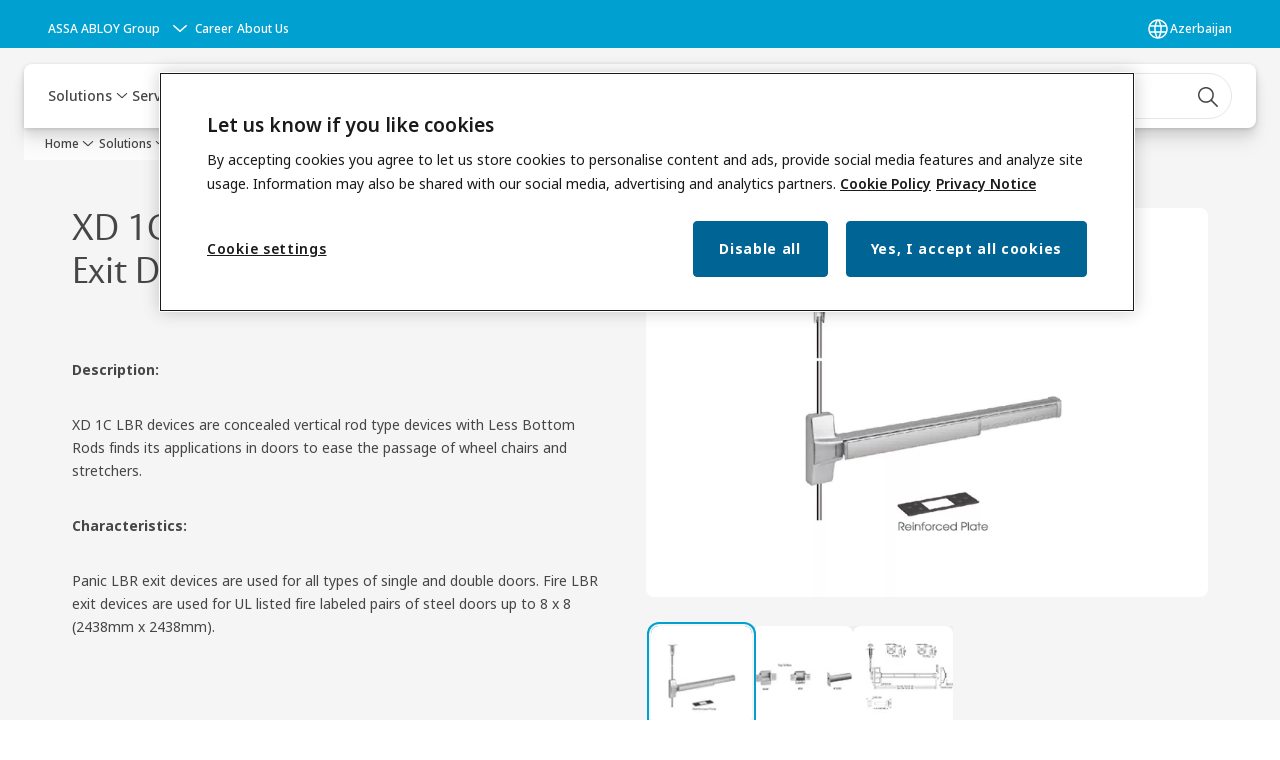

--- FILE ---
content_type: text/html; charset=utf-8
request_url: https://www.assaabloy.com/az/en/solutions/products/door-hardware/panic-exit-device/exit-devices/wide-exit-devices/xd1clbr-less-bottom-rod-exit-device
body_size: 32863
content:
<!DOCTYPE html><html lang="en" class="navigation-header   dropdown floating solid " style="--device-mobile: 360px; --device-mobile-lg: 576px; --device-tablet: 768px; --device-tablet-lg: 1024px; --device-laptop: 1280px; --device-laptop-lg: 1440px; --device-desktop: 1920px; --device-desktop-lg: 2560px; --grid-extended-max-width: 2288px; --topPaddingLocalizationBar: 0px; --vh: 7.32px;"><head>
  
  <meta name="viewport" content="width=device-width, initial-scale=1">

  <link rel="preconnect" href="https://gw-assets.assaabloy.com/">

  <meta charset="UTF-8">
  <link rel="icon" href="https://www.assaabloy.com/logo/assa-abloy-circle-favicon.ico">
  <title>XD 1C LBR - Less Bottom Rod Exit Device | ASSA ABLOY</title>
  <meta property="version" content="aa94c5c">
  <meta property="og:type" content="website">
  <meta property="og:title" content="XD 1C LBR - Less Bottom Rod Exit Device">
  
    <meta name="description" content="Description:XD 1C LBR devices are concealed vertical rod type devices with Less Bottom Rods finds its applications in doors to ease the passage of wheel chairs and stretchers.Characteristics:Panic LBR exit devices are used for all types of single and double doors. Fire LBR exit devices are used for UL listed fire labeled pairs of steel doors up to 8 x 8 (2438mm x 2438mm).">
    <meta property="og:description" content="Description:XD 1C LBR devices are concealed vertical rod type devices with Less Bottom Rods finds its applications in doors to ease the passage of wheel chairs and stretchers.Characteristics:Panic LBR exit devices are used for all types of single and double doors. Fire LBR exit devices are used for UL listed fire labeled pairs of steel doors up to 8 x 8 (2438mm x 2438mm).">
  
  <meta property="og:image" content="https://gw-assets.assaabloy.com/is/image/assaabloy/3a874-xdseries_widestilelessbottomrodexitdevice">
  
    <meta property="og:url" content="https://www.assaabloy.com/az/en/solutions/products/door-hardware/panic-exit-device/exit-devices/wide-exit-devices/xd1clbr-less-bottom-rod-exit-device">
  
  
  <meta name="template" content="product-detail-page">
  
  
  
  
  
  <meta name="google-site-verification" content="srxj3UhjS6ARHeZ5p3W28SPZCH_EywrNoGNu0xex6yk">

  
  <meta name="addsearch-custom-field" data-type="text" content="title=XD 1C LBR - Less Bottom Rod Exit Device">
  <meta name="addsearch-custom-field" data-type="text" content="market_name=az">
  <meta name="addsearch-custom-field" data-type="text" content="language_name=en">
  <meta name="addsearch-custom-field" data-type="text" content="content_category=product">
  

  
  
    <link rel="canonical" href="https://www.assaabloy.com/az/en/solutions/products/door-hardware/panic-exit-device/exit-devices/wide-exit-devices/xd1clbr-less-bottom-rod-exit-device">
    
      <link rel="alternate" hreflang="en-az" href="https://www.assaabloy.com/az/en/solutions/products/door-hardware/panic-exit-device/exit-devices/wide-exit-devices/xd1clbr-less-bottom-rod-exit-device">
    
      <link rel="alternate" hreflang="en-kz" href="https://www.assaabloy.com/kz/en/solutions/products/door-hardware/panic-exit-device/exit-devices/wide-exit-devices/xd1clbr-less-bottom-rod-exit-device">
    
  


  
    
      <link rel="preload" as="image" fetchpriority="high" imagesrcset="https://gw-assets.assaabloy.com/is/image/assaabloy/3a874-xdseries_widestilelessbottomrodexitdevice?wid=752" href="https://gw-assets.assaabloy.com/is/image/assaabloy/3a874-xdseries_widestilelessbottomrodexitdevice?wid=752" media="(min-width: 1280px)">
    
      <link rel="preload" as="image" fetchpriority="high" imagesrcset="https://gw-assets.assaabloy.com/is/image/assaabloy/3a874-xdseries_widestilelessbottomrodexitdevice?wid=562" href="https://gw-assets.assaabloy.com/is/image/assaabloy/3a874-xdseries_widestilelessbottomrodexitdevice?wid=562" media="(min-width: 1024px) and (max-width: 1279.9px)">
    
      <link rel="preload" as="image" fetchpriority="high" imagesrcset="https://gw-assets.assaabloy.com/is/image/assaabloy/3a874-xdseries_widestilelessbottomrodexitdevice?wid=880" href="https://gw-assets.assaabloy.com/is/image/assaabloy/3a874-xdseries_widestilelessbottomrodexitdevice?wid=880" media="(min-width: 768px) and (max-width: 1023.9px)">
    
      <link rel="preload" as="image" fetchpriority="high" imagesrcset="https://gw-assets.assaabloy.com/is/image/assaabloy/3a874-xdseries_widestilelessbottomrodexitdevice?wid=720" href="https://gw-assets.assaabloy.com/is/image/assaabloy/3a874-xdseries_widestilelessbottomrodexitdevice?wid=720" media="(max-width: 767.9px)">
    
  

  
  
  <script async="" src="https://www.googletagmanager.com/gtm.js?id=GTM-P6G8W4L"></script><script async="" src="https://www.googletagmanager.com/gtm.js?id=GTM-WBWG4NJ"></script><script>
    if (!window.onecms) {
      window.onecms = {
        config: {
          site: {
            fadeInComponents: false,
            chinaSite: false,
            name: 'assaabloy.com',
            market: 'az',
            language: 'en',
            homePagePath: '/az/en',
            translationsUrl: '/rest/api/v1/translations.json/az/en',
            theme: 'assa-abloy-onecms.theme.assa-abloy',
            enableSessionStorageCache: true,
            sessionStorageVersion: 1768816866805
          }
        },
        clientlibs: {}
      }
    }

    window.dataLayer = window.dataLayer || [];
    window.dataLayer.push({
  "googleAnalyticsTrackingId": "UA-17054491-1",
  "matomoSiteId": "47",
  "googleAnalytics4MeasurementId": "G-BJTFJZBFDE",
  "googleAnalyticsTrackingIdMarket": "UA-164361610-1",
  "googleAnalytics4MeasurementIdMarket": "G-JPRX0GS779",
  "matomoSiteIdMarket": "445",
  "siteDivision": "00"
});
    window.onecms.clientlibs.vendorJsUrl = '/etc.clientlibs/assa-abloy-onecms/clientlibs-generated/webcomponents/gw-group-vendor.lc-c8758d0d91f0aa762e74306bf63e44bf-lc.js';
    window.onecms.clientlibs.cookieBannerId = 'fce6bbcd-e1bd-4b18-a9d5-998b0f66e28c';
    window.onecms.clientlibs.enableSentry = false;
    window.onecms.clientlibs.sentrySampleRate = '0.5';
    window.onecms.clientlibs.sentryTracesSampleRate = 0.1;
    window.onecms.clientlibs.environment = 'prod';
    window.onecms.clientlibs.isPublish = true;
    window.onecms.clientlibs.centralGtmContainerId = 'GTM-WBWG4NJ';
    window.onecms.clientlibs.featureFlagDivisionGtmPublish = true;
    window.onecms.clientlibs.divisionGtmContainerId = 'GTM-P6G8W4L';
    window.onecms.clientlibs.trackingEnabled = true;
    window.onecms.clientlibs.pageTracked = true;
    window.onecms.clientlibs.videoViewerScriptUrl = "https://gw-assets.assaabloy.com/s7viewers/html5/js/VideoViewer.js";
    window.onecms.clientlibs.interactiveImageScriptUrl = "https://gw-assets.assaabloy.com/s7viewers/html5/js/InteractiveImage.js";
  </script>
  

  
  
    
  
    <script defer="" src="/etc.clientlibs/assa-abloy-onecms/clientlibs/onecms-script-loader.lc-a0ba371bb76eda5838d458b576137ed7-lc.min.js"></script>

  

  
  
  

  
  

  
  
    <link rel="stylesheet" href="/etc.clientlibs/assa-abloy-onecms/clientlibs-generated/themes/global.lc-29ccfeae8fd9bff7620687abbcd84cc2-lc.min.css" type="text/css">
<link rel="stylesheet" href="/etc.clientlibs/assa-abloy-onecms/clientlibs-generated/themes/assa-abloy.lc-f335335f402f6cf394130b8f883b5c90-lc.min.css" type="text/css">

  


  
  
  


  
  
  
    <link rel="stylesheet" href="/etc.clientlibs/assa-abloy-onecms/components/structure/page/v1/page/clientlibs/header-offset-ssr-variables.lc-af567384b6afc7df0896c6eff7f36e56-lc.min.css" type="text/css">

  


  
  
    
  


  
  

  

  



  
    <link rel="stylesheet" href="/etc.clientlibs/assa-abloy-onecms/clientlibs/grid.lc-5334516a308a40e7dd7b3c7a8ae96960-lc.min.css" type="text/css">

  


  
    
    

    

    
    
    

  

  
  <style>html.matomoHeatmap .welcome { max-height: 1000px; }
</style>


  <script type="application/ld+json">
    {"@context":"https://schema.org","@type":"BreadcrumbList","itemListElement":[{"position":1,"@type":"ListItem","name":"Home","item":"https://www.assaabloy.com/az/en"},{"position":2,"@type":"ListItem","name":"Product proxy"}]}
  </script>
  
<script async="" src="/etc.clientlibs/assa-abloy-onecms/clientlibs-generated/webcomponents/gw-group-wc-dependencies/resources/_d.webcomponents-ce.js"></script><script async="" src="/etc.clientlibs/assa-abloy-onecms/clientlibs-generated/webcomponents/gw-group-wc-dependencies/resources/_e.custom-elements-es5-adapter.js"></script><style data-styled="active" data-styled-version="5.3.6"></style><style data-styled="active" data-styled-version="5.3.6"></style><style data-styled="active" data-styled-version="5.3.6"></style><style data-styled="active" data-styled-version="5.3.6"></style></head>
<body class="product-detail-page page basicpage aa-light-theme" id="product-detail-page-488f748670" data-theme="light">



  




  



  


    
        
            <div class="toast gw-group-toast">

<gw-group-toast id="gw-group-toast-7169e79b5a" data-client-lib="/etc.clientlibs/assa-abloy-onecms/clientlibs-generated/webcomponents/gw-group-toast.lc-187d3936fc18dfe367e4db98bd23bfa1-lc.js"><div data-addsearch="exclude" aria-disabled="true" aria-label="" class="styles__Toast-sc-6j63c8-1 jFzVqZ toast-message-wrapper"><div data-addsearch="exclude" class="styles__Text-sc-6j63c8-0 bVYyKt label-sm"></div></div></gw-group-toast>


</div>

        
    
        
            <div class="header header-includer"><div class="site-header">
  <div class="site-header--nav-bar">
  



  <gw-group-nav-header data-client-lib="/etc.clientlibs/assa-abloy-onecms/clientlibs-generated/webcomponents/gw-group-nav-header.lc-1d92492a3819d9c9ef5f46563e374d3d-lc.js" content="[base64]/[base64]"><header class="styles__Header-sc-z2fkzf-4 iVOgsU"><div id="a11y-skip-link" tabindex="0"><a href="#a11y-skip-link-target" class="styles__SkipLink-sc-z2fkzf-3 gsFJOs">jumpToMainContent</a></div><section class="styles__LocalizationBar-sc-1hz4oe4-0 eAJklq localization-bar"><div class="styles__Wrapper-sc-1hz4oe4-1 cmSxma"><div class="styles__RichText-sc-xvjmvq-0 VXdEV body-sm" id=""><div class="richtext_innerWrapper">It looks like you are visiting from a different region. Select your country or region for location-specific content.</div></div><div class="button aem-ie__cta"><button class="styles__Button-sc-18sij4a-0 exZqaw secondary-button label-md" aria-label="Stay on this site" id="bf3cb3fd-0c27-48b6-9837-6211a93df210" role="button" data-variant="secondary"><span id="0c9a7ba2-6eca-44f3-b7cf-f6998d78c698" class="styles__Label-sc-18sij4a-1 jKMGzI secondary-button label-md ">Stay on this site</span></button></div><div class="button aem-ie__cta"><a class="styles__Button-sc-18sij4a-0 jXzRqd label-md" aria-label="Go to Ireland" id="c37ff0c3-95a1-4fba-a7a8-922130e3ad38" role="link" href="https://www.assaabloy.com/ie/en" target="_self" rel="" data-variant="tertiary"><span id="99bdb96d-4949-46f5-8e5e-bce42b8f2bc0" class="styles__Label-sc-18sij4a-1 jKMGzI label-md ">Go to Ireland</span><svg role="presentation" class="styles__Icon-sc-1u0rbjk-0 fivoSa  " width="24" height="24" viewBox="0 0 24 24" fill="none" xmlns="http://www.w3.org/2000/svg"><path d="M13.0323 19.0001C12.8361 19.0001 12.64 18.9275 12.4852 18.7719C12.1858 18.4711 12.1858 17.9732 12.4852 17.6724L17.3574 12.7767H4.77419C4.35097 12.7767 4 12.424 4 11.9988C4 11.5735 4.35097 11.2208 4.77419 11.2208H17.3574L12.4852 6.32512C12.1858 6.02432 12.1858 5.52645 12.4852 5.22566C12.7845 4.92486 13.28 4.92486 13.5794 5.22566L19.7729 11.449C19.8452 11.5216 19.9071 11.6046 19.9381 11.698C19.9794 11.7913 20 11.895 20 11.9988C20 12.1025 19.9794 12.2062 19.9381 12.2996C19.8968 12.3929 19.8452 12.4759 19.7729 12.5485L13.5794 18.7719C13.4245 18.9275 13.2284 19.0001 13.0323 19.0001Z" fill="#1A1A1A"></path></svg></a></div></div></section><section class="styles__Topbar-sc-1hzxovh-1 eTryn topbar"></section><div class="styles__Wrapper-sc-z2fkzf-0 gRutnU"><section class="styles__PrimaryNavigation-sc-z2fkzf-1 dEmSaK primary-navigation"><div class="styles__Navigation-sc-x3fycp-0 bWUyaF nav-bar__navigation"><div class="styles__Menu-sc-x3fycp-1 gjkLMg"><button id="gw-group-nav-menu" aria-expanded="false" tabindex="0" class="styles__HamburgerButton-sc-gappku-0 hzYBsL hamburger-menu-button label-md" aria-haspopup="true" aria-controls="hamburger-menu"><div class="styles__HamburgerIcon-sc-gappku-2 iehzkx  hamburger-menu-button" role="presentation"><span class="hamburger-menu-button"></span><span class="hamburger-menu-button"></span><span class="hamburger-menu-button"></span></div><label class="styles__MenuLabel-sc-gappku-1 keTNqZ hamburger-menu-button sr-only">Menu</label></button><nav aria-label="Main menu" class="styles__TopNavigation-sc-khrlvi-1 ksMHTH"></nav></div><div hidden="" style="position: absolute; pointer-events: none; z-index: 999; opacity: 0; transform: translateY(-16px); overflow: initial;"><div id="hamburger-menu" class="styles__HamburgerMenu-sc-1k5lid8-0 fGXaOn"><nav aria-labelledby="gw-group-nav-menu" class="styles__HamburgerNavigation-sc-1k5lid8-1 gblgCQ"><div class="styles__MobileNavigation-sc-1krcsdf-0 iVcejX"><div id="mobile-subnavigation-menu-83e24f80ac" class="styles__SubNavigation-sc-1m33sy9-0 kyWyHs"><div class="button aem-ie__cta"><button class="styles__Button-sc-18sij4a-0 bMXnuW styles__BackButton-sc-1m33sy9-1 jIUdFH label-lg" aria-label="Return" id="f5d03528-00c8-447a-9e42-aa4ee218279e" role="button" data-variant="default"><svg role="presentation" class="styles__Icon-sc-1u0rbjk-0 fivoSa leading-icon external " width="24" height="24" viewBox="0 0 24 24" fill="none" xmlns="http://www.w3.org/2000/svg"><path d="M13.0323 19.0001C12.8361 19.0001 12.64 18.9275 12.4852 18.7719C12.1858 18.4711 12.1858 17.9732 12.4852 17.6724L17.3574 12.7767H4.77419C4.35097 12.7767 4 12.424 4 11.9988C4 11.5735 4.35097 11.2208 4.77419 11.2208H17.3574L12.4852 6.32512C12.1858 6.02432 12.1858 5.52645 12.4852 5.22566C12.7845 4.92486 13.28 4.92486 13.5794 5.22566L19.7729 11.449C19.8452 11.5216 19.9071 11.6046 19.9381 11.698C19.9794 11.7913 20 11.895 20 11.9988C20 12.1025 19.9794 12.2062 19.9381 12.2996C19.8968 12.3929 19.8452 12.4759 19.7729 12.5485L13.5794 18.7719C13.4245 18.9275 13.2284 19.0001 13.0323 19.0001Z" fill="#1A1A1A"></path></svg><span id="23e6f267-8f7a-4122-927c-477bfd5e66ea" class="styles__Label-sc-18sij4a-1 jKMGzI styles__BackButton-sc-1m33sy9-1 jIUdFH label-lg ">Return</span></button></div><div class="styles__Menu-sc-1m33sy9-2 hpOFDI"><nav class="styles__TreeNavigation-sc-16eevtj-0 cpUXTX"><ul class="styles__List-sc-16eevtj-1 eJajLR"><li class="styles__ListItem-sc-16eevtj-2 ecezKi label-md"><div class="styles__Foldout-sc-1ar05l2-1 dBIzLS"><div class="styles__FoldoutButton-sc-1ar05l2-2 efCIZc" tabindex="-1"><div class="styles__Head-sc-1ar05l2-3 jMCmqo"><div class="styles__Title-sc-1ar05l2-0 jFQhGF"><a href="https://www.assaabloy.com/az/en/solutions/products" aria-label="Products" tabindex="0" aria-current="page">Products</a></div><button tabindex="0" aria-label="Products" aria-expanded="true" aria-controls="1f1f86be-60c3-4461-a72e-3e82e068867e" class="styles__FoldoutButtonIconWrapper-sc-1ar05l2-5 jvpuXd"><div class="sc-gswNZR hSoMdN"><svg role="presentation" class="styles__Icon-sc-1u0rbjk-0 fivoSa chevron " width="24" height="24" viewBox="0 0 24 24" fill="none" xmlns="http://www.w3.org/2000/svg"><path d="M12 15C12.1971 15 12.3942 14.9346 12.5498 14.7946L18.7744 9.19273C19.0752 8.92197 19.0752 8.47382 18.7744 8.20307C18.4735 7.93231 17.9755 7.93231 17.6747 8.20307L12 13.3101L6.32531 8.20307C6.02445 7.93231 5.52649 7.93231 5.22564 8.20307C4.92479 8.47382 4.92479 8.92197 5.22564 9.19273L11.4502 14.7946C11.6058 14.9346 11.8029 15 12 15Z" fill="#1A1A1A"></path></svg></div></button></div></div><div class="sc-bcXHqe lgpqxq" style="height: auto;"><ul class="styles__List-sc-16eevtj-1 eJajLR"><li class="styles__ListItem-sc-16eevtj-2 ecezKi"><div class="button aem-ie__cta"><a class="styles__Button-sc-18sij4a-0 hSUEYJ label-sm" aria-label="Digital Access Solutions " id="8a28e21a-3edc-4590-aee3-97eb1d966b58" role="link" href="https://www.assaabloy.com/az/en/solutions/products/access-control" target="_self" rel="" tabindex="-1" data-variant="text"><span id="9e437434-d993-410f-80af-cf0a22619a16" class="styles__Label-sc-18sij4a-1 fcDSKM label-sm ">Digital Access Solutions </span><svg role="presentation" class="styles__Icon-sc-1u0rbjk-0 fivoSa  " width="24" height="24" viewBox="0 0 24 24" fill="none" xmlns="http://www.w3.org/2000/svg"><path d="M13.0323 19.0001C12.8361 19.0001 12.64 18.9275 12.4852 18.7719C12.1858 18.4711 12.1858 17.9732 12.4852 17.6724L17.3574 12.7767H4.77419C4.35097 12.7767 4 12.424 4 11.9988C4 11.5735 4.35097 11.2208 4.77419 11.2208H17.3574L12.4852 6.32512C12.1858 6.02432 12.1858 5.52645 12.4852 5.22566C12.7845 4.92486 13.28 4.92486 13.5794 5.22566L19.7729 11.449C19.8452 11.5216 19.9071 11.6046 19.9381 11.698C19.9794 11.7913 20 11.895 20 11.9988C20 12.1025 19.9794 12.2062 19.9381 12.2996C19.8968 12.3929 19.8452 12.4759 19.7729 12.5485L13.5794 18.7719C13.4245 18.9275 13.2284 19.0001 13.0323 19.0001Z" fill="#1A1A1A"></path></svg></a></div></li><li class="styles__ListItem-sc-16eevtj-2 ecezKi"><div class="button aem-ie__cta"><a class="styles__Button-sc-18sij4a-0 hSUEYJ label-sm" aria-label="Automatic Doors" id="8113cfe2-259d-49fd-bbd5-882e78b417cc" role="link" href="https://www.assaabloy.com/az/en/solutions/products/automatic-doors" target="_self" rel="" tabindex="-1" data-variant="text"><span id="aa899292-72e7-44bb-bebf-0b65dffd0b93" class="styles__Label-sc-18sij4a-1 fcDSKM label-sm ">Automatic Doors</span><svg role="presentation" class="styles__Icon-sc-1u0rbjk-0 fivoSa  " width="24" height="24" viewBox="0 0 24 24" fill="none" xmlns="http://www.w3.org/2000/svg"><path d="M13.0323 19.0001C12.8361 19.0001 12.64 18.9275 12.4852 18.7719C12.1858 18.4711 12.1858 17.9732 12.4852 17.6724L17.3574 12.7767H4.77419C4.35097 12.7767 4 12.424 4 11.9988C4 11.5735 4.35097 11.2208 4.77419 11.2208H17.3574L12.4852 6.32512C12.1858 6.02432 12.1858 5.52645 12.4852 5.22566C12.7845 4.92486 13.28 4.92486 13.5794 5.22566L19.7729 11.449C19.8452 11.5216 19.9071 11.6046 19.9381 11.698C19.9794 11.7913 20 11.895 20 11.9988C20 12.1025 19.9794 12.2062 19.9381 12.2996C19.8968 12.3929 19.8452 12.4759 19.7729 12.5485L13.5794 18.7719C13.4245 18.9275 13.2284 19.0001 13.0323 19.0001Z" fill="#1A1A1A"></path></svg></a></div></li><li class="styles__ListItem-sc-16eevtj-2 ecezKi"><div class="button aem-ie__cta"><a class="styles__Button-sc-18sij4a-0 hSUEYJ label-sm" aria-label="Doors" id="6d3802c4-9c50-459a-89fd-f03f70afffc2" role="link" href="https://www.assaabloy.com/az/en/solutions/products/doors" target="_self" rel="" tabindex="-1" data-variant="text"><span id="c266d244-6def-402f-880f-c833e51eb032" class="styles__Label-sc-18sij4a-1 fcDSKM label-sm ">Doors</span><svg role="presentation" class="styles__Icon-sc-1u0rbjk-0 fivoSa  " width="24" height="24" viewBox="0 0 24 24" fill="none" xmlns="http://www.w3.org/2000/svg"><path d="M13.0323 19.0001C12.8361 19.0001 12.64 18.9275 12.4852 18.7719C12.1858 18.4711 12.1858 17.9732 12.4852 17.6724L17.3574 12.7767H4.77419C4.35097 12.7767 4 12.424 4 11.9988C4 11.5735 4.35097 11.2208 4.77419 11.2208H17.3574L12.4852 6.32512C12.1858 6.02432 12.1858 5.52645 12.4852 5.22566C12.7845 4.92486 13.28 4.92486 13.5794 5.22566L19.7729 11.449C19.8452 11.5216 19.9071 11.6046 19.9381 11.698C19.9794 11.7913 20 11.895 20 11.9988C20 12.1025 19.9794 12.2062 19.9381 12.2996C19.8968 12.3929 19.8452 12.4759 19.7729 12.5485L13.5794 18.7719C13.4245 18.9275 13.2284 19.0001 13.0323 19.0001Z" fill="#1A1A1A"></path></svg></a></div></li><li class="styles__ListItem-sc-16eevtj-2 iQBdWu"><div class="button aem-ie__cta"><a class="styles__Button-sc-18sij4a-0 hSUEYJ label-sm" aria-label="Door Hardware" id="546416b1-8c1b-4e41-90e4-904029b31bce" role="link" href="https://www.assaabloy.com/az/en/solutions/products/door-hardware" target="_self" rel="" tabindex="-1" data-variant="text"><span id="1270662c-851b-4119-aee6-06b9d460b9c8" class="styles__Label-sc-18sij4a-1 fcDSKM label-sm ">Door Hardware</span><svg role="presentation" class="styles__Icon-sc-1u0rbjk-0 fivoSa  " width="24" height="24" viewBox="0 0 24 24" fill="none" xmlns="http://www.w3.org/2000/svg"><path d="M13.0323 19.0001C12.8361 19.0001 12.64 18.9275 12.4852 18.7719C12.1858 18.4711 12.1858 17.9732 12.4852 17.6724L17.3574 12.7767H4.77419C4.35097 12.7767 4 12.424 4 11.9988C4 11.5735 4.35097 11.2208 4.77419 11.2208H17.3574L12.4852 6.32512C12.1858 6.02432 12.1858 5.52645 12.4852 5.22566C12.7845 4.92486 13.28 4.92486 13.5794 5.22566L19.7729 11.449C19.8452 11.5216 19.9071 11.6046 19.9381 11.698C19.9794 11.7913 20 11.895 20 11.9988C20 12.1025 19.9794 12.2062 19.9381 12.2996C19.8968 12.3929 19.8452 12.4759 19.7729 12.5485L13.5794 18.7719C13.4245 18.9275 13.2284 19.0001 13.0323 19.0001Z" fill="#1A1A1A"></path></svg></a></div></li><li class="styles__ListItem-sc-16eevtj-2 ecezKi"><div class="button aem-ie__cta"><a class="styles__Button-sc-18sij4a-0 hSUEYJ label-sm" aria-label="Fire Steel Profiles " id="a3a84424-dbef-4565-9187-b76ed28b125f" role="link" href="https://www.assaabloy.com/az/en/solutions/products/fire-steel-profiles" target="_self" rel="" tabindex="-1" data-variant="text"><span id="de4f9be7-68f2-4f6a-90d3-5be9754ff08c" class="styles__Label-sc-18sij4a-1 fcDSKM label-sm ">Fire Steel Profiles </span><svg role="presentation" class="styles__Icon-sc-1u0rbjk-0 fivoSa  " width="24" height="24" viewBox="0 0 24 24" fill="none" xmlns="http://www.w3.org/2000/svg"><path d="M13.0323 19.0001C12.8361 19.0001 12.64 18.9275 12.4852 18.7719C12.1858 18.4711 12.1858 17.9732 12.4852 17.6724L17.3574 12.7767H4.77419C4.35097 12.7767 4 12.424 4 11.9988C4 11.5735 4.35097 11.2208 4.77419 11.2208H17.3574L12.4852 6.32512C12.1858 6.02432 12.1858 5.52645 12.4852 5.22566C12.7845 4.92486 13.28 4.92486 13.5794 5.22566L19.7729 11.449C19.8452 11.5216 19.9071 11.6046 19.9381 11.698C19.9794 11.7913 20 11.895 20 11.9988C20 12.1025 19.9794 12.2062 19.9381 12.2996C19.8968 12.3929 19.8452 12.4759 19.7729 12.5485L13.5794 18.7719C13.4245 18.9275 13.2284 19.0001 13.0323 19.0001Z" fill="#1A1A1A"></path></svg></a></div></li><li class="styles__ListItem-sc-16eevtj-2 ecezKi"><div class="button aem-ie__cta"><a class="styles__Button-sc-18sij4a-0 hSUEYJ label-sm" aria-label="Glass Solutions" id="44786844-de88-4245-8a88-7526ac170162" role="link" href="https://www.assaabloy.com/az/en/solutions/products/glass-solutions" target="_self" rel="" tabindex="-1" data-variant="text"><span id="6053a402-d1eb-4e69-94dc-171744445426" class="styles__Label-sc-18sij4a-1 fcDSKM label-sm ">Glass Solutions</span><svg role="presentation" class="styles__Icon-sc-1u0rbjk-0 fivoSa  " width="24" height="24" viewBox="0 0 24 24" fill="none" xmlns="http://www.w3.org/2000/svg"><path d="M13.0323 19.0001C12.8361 19.0001 12.64 18.9275 12.4852 18.7719C12.1858 18.4711 12.1858 17.9732 12.4852 17.6724L17.3574 12.7767H4.77419C4.35097 12.7767 4 12.424 4 11.9988C4 11.5735 4.35097 11.2208 4.77419 11.2208H17.3574L12.4852 6.32512C12.1858 6.02432 12.1858 5.52645 12.4852 5.22566C12.7845 4.92486 13.28 4.92486 13.5794 5.22566L19.7729 11.449C19.8452 11.5216 19.9071 11.6046 19.9381 11.698C19.9794 11.7913 20 11.895 20 11.9988C20 12.1025 19.9794 12.2062 19.9381 12.2996C19.8968 12.3929 19.8452 12.4759 19.7729 12.5485L13.5794 18.7719C13.4245 18.9275 13.2284 19.0001 13.0323 19.0001Z" fill="#1A1A1A"></path></svg></a></div></li><li class="styles__ListItem-sc-16eevtj-2 ecezKi"><div class="button aem-ie__cta"><a class="styles__Button-sc-18sij4a-0 hSUEYJ label-sm" aria-label="Touch-free Solutions" id="21841c41-1805-44af-92e9-379c8eb23cb2" role="link" href="https://www.assaabloy.com/az/en/solutions/products/anti-bacterial-range" target="_self" rel="" tabindex="-1" data-variant="text"><span id="dc178834-1805-46a8-afa0-d674a7d7252d" class="styles__Label-sc-18sij4a-1 fcDSKM label-sm ">Touch-free Solutions</span><svg role="presentation" class="styles__Icon-sc-1u0rbjk-0 fivoSa  " width="24" height="24" viewBox="0 0 24 24" fill="none" xmlns="http://www.w3.org/2000/svg"><path d="M13.0323 19.0001C12.8361 19.0001 12.64 18.9275 12.4852 18.7719C12.1858 18.4711 12.1858 17.9732 12.4852 17.6724L17.3574 12.7767H4.77419C4.35097 12.7767 4 12.424 4 11.9988C4 11.5735 4.35097 11.2208 4.77419 11.2208H17.3574L12.4852 6.32512C12.1858 6.02432 12.1858 5.52645 12.4852 5.22566C12.7845 4.92486 13.28 4.92486 13.5794 5.22566L19.7729 11.449C19.8452 11.5216 19.9071 11.6046 19.9381 11.698C19.9794 11.7913 20 11.895 20 11.9988C20 12.1025 19.9794 12.2062 19.9381 12.2996C19.8968 12.3929 19.8452 12.4759 19.7729 12.5485L13.5794 18.7719C13.4245 18.9275 13.2284 19.0001 13.0323 19.0001Z" fill="#1A1A1A"></path></svg></a></div></li><li class="styles__ListItem-sc-16eevtj-2 ecezKi"><div class="button aem-ie__cta"><a class="styles__Button-sc-18sij4a-0 hSUEYJ label-sm" aria-label="Electromechanical Range" id="bd1f450b-5487-4ce5-8d44-76c4be08ff42" role="link" href="https://www.assaabloy.com/az/en/solutions/products/electromechanical-range" target="_self" rel="" tabindex="-1" data-variant="text"><span id="66a7aa75-9b66-41d8-a1d8-aafdebae908b" class="styles__Label-sc-18sij4a-1 fcDSKM label-sm ">Electromechanical Range</span><svg role="presentation" class="styles__Icon-sc-1u0rbjk-0 fivoSa  " width="24" height="24" viewBox="0 0 24 24" fill="none" xmlns="http://www.w3.org/2000/svg"><path d="M13.0323 19.0001C12.8361 19.0001 12.64 18.9275 12.4852 18.7719C12.1858 18.4711 12.1858 17.9732 12.4852 17.6724L17.3574 12.7767H4.77419C4.35097 12.7767 4 12.424 4 11.9988C4 11.5735 4.35097 11.2208 4.77419 11.2208H17.3574L12.4852 6.32512C12.1858 6.02432 12.1858 5.52645 12.4852 5.22566C12.7845 4.92486 13.28 4.92486 13.5794 5.22566L19.7729 11.449C19.8452 11.5216 19.9071 11.6046 19.9381 11.698C19.9794 11.7913 20 11.895 20 11.9988C20 12.1025 19.9794 12.2062 19.9381 12.2996C19.8968 12.3929 19.8452 12.4759 19.7729 12.5485L13.5794 18.7719C13.4245 18.9275 13.2284 19.0001 13.0323 19.0001Z" fill="#1A1A1A"></path></svg></a></div></li></ul></div></div></li><li class="styles__ListItem-sc-16eevtj-2 ecezKi label-md"><div class="styles__Foldout-sc-1ar05l2-1 dBIzLS"><div class="styles__FoldoutButton-sc-1ar05l2-2 efCIZc" tabindex="-1"><div class="styles__Head-sc-1ar05l2-3 jMCmqo"><div class="styles__Title-sc-1ar05l2-0 jFQhGF"><a href="https://www.assaabloy.com/az/en/solutions/topics" aria-label="Solutions by topic" tabindex="0" aria-current="page">Solutions by topic</a></div><button tabindex="0" aria-label="Solutions by topic" aria-expanded="false" aria-controls="fbca6d4b-6029-4931-8cea-3ebf67872b4e" class="styles__FoldoutButtonIconWrapper-sc-1ar05l2-5 jvpuXd"><div class="sc-gswNZR gHFcqk"><svg role="presentation" class="styles__Icon-sc-1u0rbjk-0 fivoSa chevron " width="24" height="24" viewBox="0 0 24 24" fill="none" xmlns="http://www.w3.org/2000/svg"><path d="M12 15C12.1971 15 12.3942 14.9346 12.5498 14.7946L18.7744 9.19273C19.0752 8.92197 19.0752 8.47382 18.7744 8.20307C18.4735 7.93231 17.9755 7.93231 17.6747 8.20307L12 13.3101L6.32531 8.20307C6.02445 7.93231 5.52649 7.93231 5.22564 8.20307C4.92479 8.47382 4.92479 8.92197 5.22564 9.19273L11.4502 14.7946C11.6058 14.9346 11.8029 15 12 15Z" fill="#1A1A1A"></path></svg></div></button></div></div><div class="sc-bcXHqe lgpqxq" style="height: 0px;"><ul class="styles__List-sc-16eevtj-1 eJajLR"><li class="styles__ListItem-sc-16eevtj-2 ecezKi"><div class="button aem-ie__cta"><a class="styles__Button-sc-18sij4a-0 hSUEYJ label-sm" aria-label="Access Control" id="07485481-2a27-442a-98d0-f846080df42c" role="link" href="https://www.assaabloy.com/az/en/solutions/topics/access-control" target="_self" rel="" tabindex="-1" data-variant="text"><span id="26c42edd-ba23-48aa-93a6-4ec97ab04061" class="styles__Label-sc-18sij4a-1 fcDSKM label-sm ">Access Control</span><svg role="presentation" class="styles__Icon-sc-1u0rbjk-0 fivoSa  " width="24" height="24" viewBox="0 0 24 24" fill="none" xmlns="http://www.w3.org/2000/svg"><path d="M13.0323 19.0001C12.8361 19.0001 12.64 18.9275 12.4852 18.7719C12.1858 18.4711 12.1858 17.9732 12.4852 17.6724L17.3574 12.7767H4.77419C4.35097 12.7767 4 12.424 4 11.9988C4 11.5735 4.35097 11.2208 4.77419 11.2208H17.3574L12.4852 6.32512C12.1858 6.02432 12.1858 5.52645 12.4852 5.22566C12.7845 4.92486 13.28 4.92486 13.5794 5.22566L19.7729 11.449C19.8452 11.5216 19.9071 11.6046 19.9381 11.698C19.9794 11.7913 20 11.895 20 11.9988C20 12.1025 19.9794 12.2062 19.9381 12.2996C19.8968 12.3929 19.8452 12.4759 19.7729 12.5485L13.5794 18.7719C13.4245 18.9275 13.2284 19.0001 13.0323 19.0001Z" fill="#1A1A1A"></path></svg></a></div></li><li class="styles__ListItem-sc-16eevtj-2 ecezKi"><div class="button aem-ie__cta"><a class="styles__Button-sc-18sij4a-0 hSUEYJ label-sm" aria-label="BIM &amp; specification" id="68d96578-590c-4da0-9451-c7a90f7fee34" role="link" href="https://www.assaabloy.com/az/en/solutions/topics/bim-specification" target="_self" rel="" tabindex="-1" data-variant="text"><span id="a7b88c75-6894-44b2-82a0-399318aa4afa" class="styles__Label-sc-18sij4a-1 fcDSKM label-sm ">BIM &amp; specification</span><svg role="presentation" class="styles__Icon-sc-1u0rbjk-0 fivoSa  " width="24" height="24" viewBox="0 0 24 24" fill="none" xmlns="http://www.w3.org/2000/svg"><path d="M13.0323 19.0001C12.8361 19.0001 12.64 18.9275 12.4852 18.7719C12.1858 18.4711 12.1858 17.9732 12.4852 17.6724L17.3574 12.7767H4.77419C4.35097 12.7767 4 12.424 4 11.9988C4 11.5735 4.35097 11.2208 4.77419 11.2208H17.3574L12.4852 6.32512C12.1858 6.02432 12.1858 5.52645 12.4852 5.22566C12.7845 4.92486 13.28 4.92486 13.5794 5.22566L19.7729 11.449C19.8452 11.5216 19.9071 11.6046 19.9381 11.698C19.9794 11.7913 20 11.895 20 11.9988C20 12.1025 19.9794 12.2062 19.9381 12.2996C19.8968 12.3929 19.8452 12.4759 19.7729 12.5485L13.5794 18.7719C13.4245 18.9275 13.2284 19.0001 13.0323 19.0001Z" fill="#1A1A1A"></path></svg></a></div></li><li class="styles__ListItem-sc-16eevtj-2 ecezKi"><div class="button aem-ie__cta"><a class="styles__Button-sc-18sij4a-0 hSUEYJ label-sm" aria-label="Master Key Systems" id="9ca089e5-e9a0-4abb-9a1e-b72774743302" role="link" href="https://www.assaabloy.com/az/en/solutions/topics/master-key-systems" target="_self" rel="" tabindex="-1" data-variant="text"><span id="bd3292d8-59c5-4f2f-b24c-fac543b8428d" class="styles__Label-sc-18sij4a-1 fcDSKM label-sm ">Master Key Systems</span><svg role="presentation" class="styles__Icon-sc-1u0rbjk-0 fivoSa  " width="24" height="24" viewBox="0 0 24 24" fill="none" xmlns="http://www.w3.org/2000/svg"><path d="M13.0323 19.0001C12.8361 19.0001 12.64 18.9275 12.4852 18.7719C12.1858 18.4711 12.1858 17.9732 12.4852 17.6724L17.3574 12.7767H4.77419C4.35097 12.7767 4 12.424 4 11.9988C4 11.5735 4.35097 11.2208 4.77419 11.2208H17.3574L12.4852 6.32512C12.1858 6.02432 12.1858 5.52645 12.4852 5.22566C12.7845 4.92486 13.28 4.92486 13.5794 5.22566L19.7729 11.449C19.8452 11.5216 19.9071 11.6046 19.9381 11.698C19.9794 11.7913 20 11.895 20 11.9988C20 12.1025 19.9794 12.2062 19.9381 12.2996C19.8968 12.3929 19.8452 12.4759 19.7729 12.5485L13.5794 18.7719C13.4245 18.9275 13.2284 19.0001 13.0323 19.0001Z" fill="#1A1A1A"></path></svg></a></div></li><li class="styles__ListItem-sc-16eevtj-2 ecezKi"><div class="button aem-ie__cta"><a class="styles__Button-sc-18sij4a-0 hSUEYJ label-sm" aria-label="Door Closers" id="481371bf-a205-4e13-b8ae-4ecbe1d79d5c" role="link" href="https://www.assaabloy.com/az/en/solutions/topics/door-closers" target="_self" rel="" tabindex="-1" data-variant="text"><span id="45013706-c2ce-4849-b624-7a807d98ebd9" class="styles__Label-sc-18sij4a-1 fcDSKM label-sm ">Door Closers</span><svg role="presentation" class="styles__Icon-sc-1u0rbjk-0 fivoSa  " width="24" height="24" viewBox="0 0 24 24" fill="none" xmlns="http://www.w3.org/2000/svg"><path d="M13.0323 19.0001C12.8361 19.0001 12.64 18.9275 12.4852 18.7719C12.1858 18.4711 12.1858 17.9732 12.4852 17.6724L17.3574 12.7767H4.77419C4.35097 12.7767 4 12.424 4 11.9988C4 11.5735 4.35097 11.2208 4.77419 11.2208H17.3574L12.4852 6.32512C12.1858 6.02432 12.1858 5.52645 12.4852 5.22566C12.7845 4.92486 13.28 4.92486 13.5794 5.22566L19.7729 11.449C19.8452 11.5216 19.9071 11.6046 19.9381 11.698C19.9794 11.7913 20 11.895 20 11.9988C20 12.1025 19.9794 12.2062 19.9381 12.2996C19.8968 12.3929 19.8452 12.4759 19.7729 12.5485L13.5794 18.7719C13.4245 18.9275 13.2284 19.0001 13.0323 19.0001Z" fill="#1A1A1A"></path></svg></a></div></li></ul></div></div></li><li class="styles__ListItem-sc-16eevtj-2 ecezKi label-md"><div class="styles__Foldout-sc-1ar05l2-1 dBIzLS"><div class="styles__FoldoutButton-sc-1ar05l2-2 efCIZc" tabindex="-1"><div class="styles__Head-sc-1ar05l2-3 jMCmqo"><div class="styles__Title-sc-1ar05l2-0 jFQhGF"><a href="https://www.assaabloy.com/az/en/solutions/industries" aria-label="Solutions for every industry" tabindex="0" aria-current="page">Solutions for every industry</a></div><button tabindex="0" aria-label="Solutions for every industry" aria-expanded="false" aria-controls="0559040f-3d95-4d88-adca-a1f0d141e966" class="styles__FoldoutButtonIconWrapper-sc-1ar05l2-5 jvpuXd"><div class="sc-gswNZR gHFcqk"><svg role="presentation" class="styles__Icon-sc-1u0rbjk-0 fivoSa chevron " width="24" height="24" viewBox="0 0 24 24" fill="none" xmlns="http://www.w3.org/2000/svg"><path d="M12 15C12.1971 15 12.3942 14.9346 12.5498 14.7946L18.7744 9.19273C19.0752 8.92197 19.0752 8.47382 18.7744 8.20307C18.4735 7.93231 17.9755 7.93231 17.6747 8.20307L12 13.3101L6.32531 8.20307C6.02445 7.93231 5.52649 7.93231 5.22564 8.20307C4.92479 8.47382 4.92479 8.92197 5.22564 9.19273L11.4502 14.7946C11.6058 14.9346 11.8029 15 12 15Z" fill="#1A1A1A"></path></svg></div></button></div></div><div class="sc-bcXHqe lgpqxq" style="height: 0px;"><ul class="styles__List-sc-16eevtj-1 eJajLR"><li class="styles__ListItem-sc-16eevtj-2 ecezKi"><div class="button aem-ie__cta"><a class="styles__Button-sc-18sij4a-0 hSUEYJ label-sm" aria-label="Education" id="a51e1241-c186-4461-916c-7d033fbf88d7" role="link" href="https://www.assaabloy.com/az/en/solutions/industries/education" target="_self" rel="" tabindex="-1" data-variant="text"><span id="379cbab5-8dcd-4b51-ad08-19b01b11cef7" class="styles__Label-sc-18sij4a-1 fcDSKM label-sm ">Education</span><svg role="presentation" class="styles__Icon-sc-1u0rbjk-0 fivoSa  " width="24" height="24" viewBox="0 0 24 24" fill="none" xmlns="http://www.w3.org/2000/svg"><path d="M13.0323 19.0001C12.8361 19.0001 12.64 18.9275 12.4852 18.7719C12.1858 18.4711 12.1858 17.9732 12.4852 17.6724L17.3574 12.7767H4.77419C4.35097 12.7767 4 12.424 4 11.9988C4 11.5735 4.35097 11.2208 4.77419 11.2208H17.3574L12.4852 6.32512C12.1858 6.02432 12.1858 5.52645 12.4852 5.22566C12.7845 4.92486 13.28 4.92486 13.5794 5.22566L19.7729 11.449C19.8452 11.5216 19.9071 11.6046 19.9381 11.698C19.9794 11.7913 20 11.895 20 11.9988C20 12.1025 19.9794 12.2062 19.9381 12.2996C19.8968 12.3929 19.8452 12.4759 19.7729 12.5485L13.5794 18.7719C13.4245 18.9275 13.2284 19.0001 13.0323 19.0001Z" fill="#1A1A1A"></path></svg></a></div></li><li class="styles__ListItem-sc-16eevtj-2 ecezKi"><div class="button aem-ie__cta"><a class="styles__Button-sc-18sij4a-0 hSUEYJ label-sm" aria-label="Healthcare" id="e24667bb-2d43-4d29-a1e6-d159611234a4" role="link" href="https://www.assaabloy.com/az/en/solutions/industries/healthcare" target="_self" rel="" tabindex="-1" data-variant="text"><span id="8706f077-df97-4bee-b789-7c19177315e0" class="styles__Label-sc-18sij4a-1 fcDSKM label-sm ">Healthcare</span><svg role="presentation" class="styles__Icon-sc-1u0rbjk-0 fivoSa  " width="24" height="24" viewBox="0 0 24 24" fill="none" xmlns="http://www.w3.org/2000/svg"><path d="M13.0323 19.0001C12.8361 19.0001 12.64 18.9275 12.4852 18.7719C12.1858 18.4711 12.1858 17.9732 12.4852 17.6724L17.3574 12.7767H4.77419C4.35097 12.7767 4 12.424 4 11.9988C4 11.5735 4.35097 11.2208 4.77419 11.2208H17.3574L12.4852 6.32512C12.1858 6.02432 12.1858 5.52645 12.4852 5.22566C12.7845 4.92486 13.28 4.92486 13.5794 5.22566L19.7729 11.449C19.8452 11.5216 19.9071 11.6046 19.9381 11.698C19.9794 11.7913 20 11.895 20 11.9988C20 12.1025 19.9794 12.2062 19.9381 12.2996C19.8968 12.3929 19.8452 12.4759 19.7729 12.5485L13.5794 18.7719C13.4245 18.9275 13.2284 19.0001 13.0323 19.0001Z" fill="#1A1A1A"></path></svg></a></div></li><li class="styles__ListItem-sc-16eevtj-2 ecezKi"><div class="button aem-ie__cta"><a class="styles__Button-sc-18sij4a-0 hSUEYJ label-sm" aria-label="Hospitality" id="938d7c95-f0a3-4e73-a84d-9bcc540a01c1" role="link" href="https://www.assaabloy.com/az/en/solutions/industries/hospitality" target="_self" rel="" tabindex="-1" data-variant="text"><span id="567418d3-a149-4f8c-af73-5df78ef8a6c8" class="styles__Label-sc-18sij4a-1 fcDSKM label-sm ">Hospitality</span><svg role="presentation" class="styles__Icon-sc-1u0rbjk-0 fivoSa  " width="24" height="24" viewBox="0 0 24 24" fill="none" xmlns="http://www.w3.org/2000/svg"><path d="M13.0323 19.0001C12.8361 19.0001 12.64 18.9275 12.4852 18.7719C12.1858 18.4711 12.1858 17.9732 12.4852 17.6724L17.3574 12.7767H4.77419C4.35097 12.7767 4 12.424 4 11.9988C4 11.5735 4.35097 11.2208 4.77419 11.2208H17.3574L12.4852 6.32512C12.1858 6.02432 12.1858 5.52645 12.4852 5.22566C12.7845 4.92486 13.28 4.92486 13.5794 5.22566L19.7729 11.449C19.8452 11.5216 19.9071 11.6046 19.9381 11.698C19.9794 11.7913 20 11.895 20 11.9988C20 12.1025 19.9794 12.2062 19.9381 12.2996C19.8968 12.3929 19.8452 12.4759 19.7729 12.5485L13.5794 18.7719C13.4245 18.9275 13.2284 19.0001 13.0323 19.0001Z" fill="#1A1A1A"></path></svg></a></div></li><li class="styles__ListItem-sc-16eevtj-2 ecezKi"><div class="button aem-ie__cta"><a class="styles__Button-sc-18sij4a-0 hSUEYJ label-sm" aria-label="Entertainment and public facilities" id="3dc1472a-cda2-4585-a768-18efec930da9" role="link" href="https://www.assaabloy.com/az/en/solutions/industries/entertainment-and-public-facilities" target="_self" rel="" tabindex="-1" data-variant="text"><span id="977e0084-e4b7-4a93-b336-9fb3fe9e81de" class="styles__Label-sc-18sij4a-1 fcDSKM label-sm ">Entertainment and public facilities</span><svg role="presentation" class="styles__Icon-sc-1u0rbjk-0 fivoSa  " width="24" height="24" viewBox="0 0 24 24" fill="none" xmlns="http://www.w3.org/2000/svg"><path d="M13.0323 19.0001C12.8361 19.0001 12.64 18.9275 12.4852 18.7719C12.1858 18.4711 12.1858 17.9732 12.4852 17.6724L17.3574 12.7767H4.77419C4.35097 12.7767 4 12.424 4 11.9988C4 11.5735 4.35097 11.2208 4.77419 11.2208H17.3574L12.4852 6.32512C12.1858 6.02432 12.1858 5.52645 12.4852 5.22566C12.7845 4.92486 13.28 4.92486 13.5794 5.22566L19.7729 11.449C19.8452 11.5216 19.9071 11.6046 19.9381 11.698C19.9794 11.7913 20 11.895 20 11.9988C20 12.1025 19.9794 12.2062 19.9381 12.2996C19.8968 12.3929 19.8452 12.4759 19.7729 12.5485L13.5794 18.7719C13.4245 18.9275 13.2284 19.0001 13.0323 19.0001Z" fill="#1A1A1A"></path></svg></a></div></li><li class="styles__ListItem-sc-16eevtj-2 ecezKi"><div class="button aem-ie__cta"><a class="styles__Button-sc-18sij4a-0 hSUEYJ label-sm" aria-label="Government and military" id="1455e062-76a9-4477-bcdd-6465e6096a21" role="link" href="https://www.assaabloy.com/az/en/solutions/industries/government-and-military" target="_self" rel="" tabindex="-1" data-variant="text"><span id="7e957862-85ab-4e22-a8e9-52341bf35e6a" class="styles__Label-sc-18sij4a-1 fcDSKM label-sm ">Government and military</span><svg role="presentation" class="styles__Icon-sc-1u0rbjk-0 fivoSa  " width="24" height="24" viewBox="0 0 24 24" fill="none" xmlns="http://www.w3.org/2000/svg"><path d="M13.0323 19.0001C12.8361 19.0001 12.64 18.9275 12.4852 18.7719C12.1858 18.4711 12.1858 17.9732 12.4852 17.6724L17.3574 12.7767H4.77419C4.35097 12.7767 4 12.424 4 11.9988C4 11.5735 4.35097 11.2208 4.77419 11.2208H17.3574L12.4852 6.32512C12.1858 6.02432 12.1858 5.52645 12.4852 5.22566C12.7845 4.92486 13.28 4.92486 13.5794 5.22566L19.7729 11.449C19.8452 11.5216 19.9071 11.6046 19.9381 11.698C19.9794 11.7913 20 11.895 20 11.9988C20 12.1025 19.9794 12.2062 19.9381 12.2996C19.8968 12.3929 19.8452 12.4759 19.7729 12.5485L13.5794 18.7719C13.4245 18.9275 13.2284 19.0001 13.0323 19.0001Z" fill="#1A1A1A"></path></svg></a></div></li><li class="styles__ListItem-sc-16eevtj-2 ecezKi"><div class="button aem-ie__cta"><a class="styles__Button-sc-18sij4a-0 hSUEYJ label-sm" aria-label="Finance and banking" id="4ee0a6a5-b560-4180-94fe-2ed9622a9395" role="link" href="https://www.assaabloy.com/az/en/solutions/industries/finance-and-banking" target="_self" rel="" tabindex="-1" data-variant="text"><span id="e8dc1a6b-4885-4e38-8854-91e2ed242049" class="styles__Label-sc-18sij4a-1 fcDSKM label-sm ">Finance and banking</span><svg role="presentation" class="styles__Icon-sc-1u0rbjk-0 fivoSa  " width="24" height="24" viewBox="0 0 24 24" fill="none" xmlns="http://www.w3.org/2000/svg"><path d="M13.0323 19.0001C12.8361 19.0001 12.64 18.9275 12.4852 18.7719C12.1858 18.4711 12.1858 17.9732 12.4852 17.6724L17.3574 12.7767H4.77419C4.35097 12.7767 4 12.424 4 11.9988C4 11.5735 4.35097 11.2208 4.77419 11.2208H17.3574L12.4852 6.32512C12.1858 6.02432 12.1858 5.52645 12.4852 5.22566C12.7845 4.92486 13.28 4.92486 13.5794 5.22566L19.7729 11.449C19.8452 11.5216 19.9071 11.6046 19.9381 11.698C19.9794 11.7913 20 11.895 20 11.9988C20 12.1025 19.9794 12.2062 19.9381 12.2996C19.8968 12.3929 19.8452 12.4759 19.7729 12.5485L13.5794 18.7719C13.4245 18.9275 13.2284 19.0001 13.0323 19.0001Z" fill="#1A1A1A"></path></svg></a></div></li><li class="styles__ListItem-sc-16eevtj-2 ecezKi"><div class="button aem-ie__cta"><a class="styles__Button-sc-18sij4a-0 hSUEYJ label-sm" aria-label="Office and enterprise" id="1f078af5-1a92-44be-ae37-7cc0e86845d2" role="link" href="https://www.assaabloy.com/az/en/solutions/industries/office-and-enterprise" target="_self" rel="" tabindex="-1" data-variant="text"><span id="121d63fb-9f1d-46cb-a257-7bd41328ad66" class="styles__Label-sc-18sij4a-1 fcDSKM label-sm ">Office and enterprise</span><svg role="presentation" class="styles__Icon-sc-1u0rbjk-0 fivoSa  " width="24" height="24" viewBox="0 0 24 24" fill="none" xmlns="http://www.w3.org/2000/svg"><path d="M13.0323 19.0001C12.8361 19.0001 12.64 18.9275 12.4852 18.7719C12.1858 18.4711 12.1858 17.9732 12.4852 17.6724L17.3574 12.7767H4.77419C4.35097 12.7767 4 12.424 4 11.9988C4 11.5735 4.35097 11.2208 4.77419 11.2208H17.3574L12.4852 6.32512C12.1858 6.02432 12.1858 5.52645 12.4852 5.22566C12.7845 4.92486 13.28 4.92486 13.5794 5.22566L19.7729 11.449C19.8452 11.5216 19.9071 11.6046 19.9381 11.698C19.9794 11.7913 20 11.895 20 11.9988C20 12.1025 19.9794 12.2062 19.9381 12.2996C19.8968 12.3929 19.8452 12.4759 19.7729 12.5485L13.5794 18.7719C13.4245 18.9275 13.2284 19.0001 13.0323 19.0001Z" fill="#1A1A1A"></path></svg></a></div></li><li class="styles__ListItem-sc-16eevtj-2 ecezKi"><div class="button aem-ie__cta"><a class="styles__Button-sc-18sij4a-0 hSUEYJ label-sm" aria-label="Residential" id="948ed12f-1057-4830-b497-5218b0af9e24" role="link" href="https://www.assaabloy.com/az/en/solutions/industries/residential" target="_self" rel="" tabindex="-1" data-variant="text"><span id="752a8835-fa02-4d65-91fb-a495341cb09e" class="styles__Label-sc-18sij4a-1 fcDSKM label-sm ">Residential</span><svg role="presentation" class="styles__Icon-sc-1u0rbjk-0 fivoSa  " width="24" height="24" viewBox="0 0 24 24" fill="none" xmlns="http://www.w3.org/2000/svg"><path d="M13.0323 19.0001C12.8361 19.0001 12.64 18.9275 12.4852 18.7719C12.1858 18.4711 12.1858 17.9732 12.4852 17.6724L17.3574 12.7767H4.77419C4.35097 12.7767 4 12.424 4 11.9988C4 11.5735 4.35097 11.2208 4.77419 11.2208H17.3574L12.4852 6.32512C12.1858 6.02432 12.1858 5.52645 12.4852 5.22566C12.7845 4.92486 13.28 4.92486 13.5794 5.22566L19.7729 11.449C19.8452 11.5216 19.9071 11.6046 19.9381 11.698C19.9794 11.7913 20 11.895 20 11.9988C20 12.1025 19.9794 12.2062 19.9381 12.2996C19.8968 12.3929 19.8452 12.4759 19.7729 12.5485L13.5794 18.7719C13.4245 18.9275 13.2284 19.0001 13.0323 19.0001Z" fill="#1A1A1A"></path></svg></a></div></li><li class="styles__ListItem-sc-16eevtj-2 ecezKi"><div class="button aem-ie__cta"><a class="styles__Button-sc-18sij4a-0 hSUEYJ label-sm" aria-label="Distribution and logistics" id="1e24db8d-586d-4159-a8ac-8943a4cce53f" role="link" href="https://www.assaabloy.com/az/en/solutions/industries/distribution-and-logistics" target="_self" rel="" tabindex="-1" data-variant="text"><span id="2db52af4-ce1a-4ee6-a4ac-2db9059c25de" class="styles__Label-sc-18sij4a-1 fcDSKM label-sm ">Distribution and logistics</span><svg role="presentation" class="styles__Icon-sc-1u0rbjk-0 fivoSa  " width="24" height="24" viewBox="0 0 24 24" fill="none" xmlns="http://www.w3.org/2000/svg"><path d="M13.0323 19.0001C12.8361 19.0001 12.64 18.9275 12.4852 18.7719C12.1858 18.4711 12.1858 17.9732 12.4852 17.6724L17.3574 12.7767H4.77419C4.35097 12.7767 4 12.424 4 11.9988C4 11.5735 4.35097 11.2208 4.77419 11.2208H17.3574L12.4852 6.32512C12.1858 6.02432 12.1858 5.52645 12.4852 5.22566C12.7845 4.92486 13.28 4.92486 13.5794 5.22566L19.7729 11.449C19.8452 11.5216 19.9071 11.6046 19.9381 11.698C19.9794 11.7913 20 11.895 20 11.9988C20 12.1025 19.9794 12.2062 19.9381 12.2996C19.8968 12.3929 19.8452 12.4759 19.7729 12.5485L13.5794 18.7719C13.4245 18.9275 13.2284 19.0001 13.0323 19.0001Z" fill="#1A1A1A"></path></svg></a></div></li><li class="styles__ListItem-sc-16eevtj-2 ecezKi"><div class="button aem-ie__cta"><a class="styles__Button-sc-18sij4a-0 hSUEYJ label-sm" aria-label="Retail" id="c4f9a77b-2bd3-49c3-88fb-e23ff706ea5f" role="link" href="https://www.assaabloy.com/az/en/solutions/industries/retail" target="_self" rel="" tabindex="-1" data-variant="text"><span id="33b85277-b7f0-4172-8bcd-0f973f3e37f9" class="styles__Label-sc-18sij4a-1 fcDSKM label-sm ">Retail</span><svg role="presentation" class="styles__Icon-sc-1u0rbjk-0 fivoSa  " width="24" height="24" viewBox="0 0 24 24" fill="none" xmlns="http://www.w3.org/2000/svg"><path d="M13.0323 19.0001C12.8361 19.0001 12.64 18.9275 12.4852 18.7719C12.1858 18.4711 12.1858 17.9732 12.4852 17.6724L17.3574 12.7767H4.77419C4.35097 12.7767 4 12.424 4 11.9988C4 11.5735 4.35097 11.2208 4.77419 11.2208H17.3574L12.4852 6.32512C12.1858 6.02432 12.1858 5.52645 12.4852 5.22566C12.7845 4.92486 13.28 4.92486 13.5794 5.22566L19.7729 11.449C19.8452 11.5216 19.9071 11.6046 19.9381 11.698C19.9794 11.7913 20 11.895 20 11.9988C20 12.1025 19.9794 12.2062 19.9381 12.2996C19.8968 12.3929 19.8452 12.4759 19.7729 12.5485L13.5794 18.7719C13.4245 18.9275 13.2284 19.0001 13.0323 19.0001Z" fill="#1A1A1A"></path></svg></a></div></li><li class="styles__ListItem-sc-16eevtj-2 ecezKi"><div class="button aem-ie__cta"><a class="styles__Button-sc-18sij4a-0 hSUEYJ label-sm" aria-label="Transportation" id="1c1e5a35-10df-4096-a061-27dd8c94491f" role="link" href="https://www.assaabloy.com/az/en/solutions/industries/transportation" target="_self" rel="" tabindex="-1" data-variant="text"><span id="41261cf8-d8cd-428f-b61b-003a4c98acc4" class="styles__Label-sc-18sij4a-1 fcDSKM label-sm ">Transportation</span><svg role="presentation" class="styles__Icon-sc-1u0rbjk-0 fivoSa  " width="24" height="24" viewBox="0 0 24 24" fill="none" xmlns="http://www.w3.org/2000/svg"><path d="M13.0323 19.0001C12.8361 19.0001 12.64 18.9275 12.4852 18.7719C12.1858 18.4711 12.1858 17.9732 12.4852 17.6724L17.3574 12.7767H4.77419C4.35097 12.7767 4 12.424 4 11.9988C4 11.5735 4.35097 11.2208 4.77419 11.2208H17.3574L12.4852 6.32512C12.1858 6.02432 12.1858 5.52645 12.4852 5.22566C12.7845 4.92486 13.28 4.92486 13.5794 5.22566L19.7729 11.449C19.8452 11.5216 19.9071 11.6046 19.9381 11.698C19.9794 11.7913 20 11.895 20 11.9988C20 12.1025 19.9794 12.2062 19.9381 12.2996C19.8968 12.3929 19.8452 12.4759 19.7729 12.5485L13.5794 18.7719C13.4245 18.9275 13.2284 19.0001 13.0323 19.0001Z" fill="#1A1A1A"></path></svg></a></div></li><li class="styles__ListItem-sc-16eevtj-2 ecezKi"><div class="button aem-ie__cta"><a class="styles__Button-sc-18sij4a-0 hSUEYJ label-sm" aria-label="Industry and manufacturing" id="8659c060-1051-4b32-a9e4-d4b27f4bc785" role="link" href="https://www.assaabloy.com/az/en/solutions/industries/industry-and-manufacturing" target="_self" rel="" tabindex="-1" data-variant="text"><span id="4423dacf-f089-4075-b4b8-a82d15b53062" class="styles__Label-sc-18sij4a-1 fcDSKM label-sm ">Industry and manufacturing</span><svg role="presentation" class="styles__Icon-sc-1u0rbjk-0 fivoSa  " width="24" height="24" viewBox="0 0 24 24" fill="none" xmlns="http://www.w3.org/2000/svg"><path d="M13.0323 19.0001C12.8361 19.0001 12.64 18.9275 12.4852 18.7719C12.1858 18.4711 12.1858 17.9732 12.4852 17.6724L17.3574 12.7767H4.77419C4.35097 12.7767 4 12.424 4 11.9988C4 11.5735 4.35097 11.2208 4.77419 11.2208H17.3574L12.4852 6.32512C12.1858 6.02432 12.1858 5.52645 12.4852 5.22566C12.7845 4.92486 13.28 4.92486 13.5794 5.22566L19.7729 11.449C19.8452 11.5216 19.9071 11.6046 19.9381 11.698C19.9794 11.7913 20 11.895 20 11.9988C20 12.1025 19.9794 12.2062 19.9381 12.2996C19.8968 12.3929 19.8452 12.4759 19.7729 12.5485L13.5794 18.7719C13.4245 18.9275 13.2284 19.0001 13.0323 19.0001Z" fill="#1A1A1A"></path></svg></a></div></li><li class="styles__ListItem-sc-16eevtj-2 ecezKi"><div class="button aem-ie__cta"><a class="styles__Button-sc-18sij4a-0 hSUEYJ label-sm" aria-label="Mining" id="178cf62e-b934-40c6-9823-203ed23d3d81" role="link" href="https://www.assaabloy.com/az/en/solutions/industries/mining" target="_self" rel="" tabindex="-1" data-variant="text"><span id="864eda06-ca0b-48b1-a0be-ec76fefe7300" class="styles__Label-sc-18sij4a-1 fcDSKM label-sm ">Mining</span><svg role="presentation" class="styles__Icon-sc-1u0rbjk-0 fivoSa  " width="24" height="24" viewBox="0 0 24 24" fill="none" xmlns="http://www.w3.org/2000/svg"><path d="M13.0323 19.0001C12.8361 19.0001 12.64 18.9275 12.4852 18.7719C12.1858 18.4711 12.1858 17.9732 12.4852 17.6724L17.3574 12.7767H4.77419C4.35097 12.7767 4 12.424 4 11.9988C4 11.5735 4.35097 11.2208 4.77419 11.2208H17.3574L12.4852 6.32512C12.1858 6.02432 12.1858 5.52645 12.4852 5.22566C12.7845 4.92486 13.28 4.92486 13.5794 5.22566L19.7729 11.449C19.8452 11.5216 19.9071 11.6046 19.9381 11.698C19.9794 11.7913 20 11.895 20 11.9988C20 12.1025 19.9794 12.2062 19.9381 12.2996C19.8968 12.3929 19.8452 12.4759 19.7729 12.5485L13.5794 18.7719C13.4245 18.9275 13.2284 19.0001 13.0323 19.0001Z" fill="#1A1A1A"></path></svg></a></div></li><li class="styles__ListItem-sc-16eevtj-2 ecezKi"><div class="button aem-ie__cta"><a class="styles__Button-sc-18sij4a-0 hSUEYJ label-sm" aria-label="Shipyards" id="100de947-79a4-4e0f-8996-c7d418145c59" role="link" href="https://www.assaabloy.com/az/en/solutions/industries/shipyards" target="_self" rel="" tabindex="-1" data-variant="text"><span id="5bb9d42a-ebfd-43b7-ab80-c734c62e53dc" class="styles__Label-sc-18sij4a-1 fcDSKM label-sm ">Shipyards</span><svg role="presentation" class="styles__Icon-sc-1u0rbjk-0 fivoSa  " width="24" height="24" viewBox="0 0 24 24" fill="none" xmlns="http://www.w3.org/2000/svg"><path d="M13.0323 19.0001C12.8361 19.0001 12.64 18.9275 12.4852 18.7719C12.1858 18.4711 12.1858 17.9732 12.4852 17.6724L17.3574 12.7767H4.77419C4.35097 12.7767 4 12.424 4 11.9988C4 11.5735 4.35097 11.2208 4.77419 11.2208H17.3574L12.4852 6.32512C12.1858 6.02432 12.1858 5.52645 12.4852 5.22566C12.7845 4.92486 13.28 4.92486 13.5794 5.22566L19.7729 11.449C19.8452 11.5216 19.9071 11.6046 19.9381 11.698C19.9794 11.7913 20 11.895 20 11.9988C20 12.1025 19.9794 12.2062 19.9381 12.2996C19.8968 12.3929 19.8452 12.4759 19.7729 12.5485L13.5794 18.7719C13.4245 18.9275 13.2284 19.0001 13.0323 19.0001Z" fill="#1A1A1A"></path></svg></a></div></li><li class="styles__ListItem-sc-16eevtj-2 ecezKi"><div class="button aem-ie__cta"><a class="styles__Button-sc-18sij4a-0 hSUEYJ label-sm" aria-label="Aviation" id="6929976e-c656-4cd6-9d2b-a4465591ccca" role="link" href="https://www.assaabloy.com/az/en/solutions/industries/aviation" target="_self" rel="" tabindex="-1" data-variant="text"><span id="78531a3d-d36e-4112-b740-42866f2c75a1" class="styles__Label-sc-18sij4a-1 fcDSKM label-sm ">Aviation</span><svg role="presentation" class="styles__Icon-sc-1u0rbjk-0 fivoSa  " width="24" height="24" viewBox="0 0 24 24" fill="none" xmlns="http://www.w3.org/2000/svg"><path d="M13.0323 19.0001C12.8361 19.0001 12.64 18.9275 12.4852 18.7719C12.1858 18.4711 12.1858 17.9732 12.4852 17.6724L17.3574 12.7767H4.77419C4.35097 12.7767 4 12.424 4 11.9988C4 11.5735 4.35097 11.2208 4.77419 11.2208H17.3574L12.4852 6.32512C12.1858 6.02432 12.1858 5.52645 12.4852 5.22566C12.7845 4.92486 13.28 4.92486 13.5794 5.22566L19.7729 11.449C19.8452 11.5216 19.9071 11.6046 19.9381 11.698C19.9794 11.7913 20 11.895 20 11.9988C20 12.1025 19.9794 12.2062 19.9381 12.2996C19.8968 12.3929 19.8452 12.4759 19.7729 12.5485L13.5794 18.7719C13.4245 18.9275 13.2284 19.0001 13.0323 19.0001Z" fill="#1A1A1A"></path></svg></a></div></li></ul></div></div></li></ul></nav></div></div></div></nav></div></div></div><div class="styles__Logotype-sc-hktp9h-0 hSeqPU"><div class="styles__ImageWrapper-sc-h9y1a8-0 eeKpvr"><a href="https://www.assaabloy.com/az/en" id="page-logo"><div class="styles__Image-sc-h9y1a8-1 gyRPfV"><picture class="styles__FullPicture-sc-h9y1a8-3 jfRrWj"><img id="page-logo" src="https://gw-assets.assaabloy.com/is/image/assaabloy/assa-abloy-black-logo?wid=1626&amp;hei=225&amp;fmt=png-alpha" srcset="" alt="ASSA ABLOY" loading="lazy" sizes="(min-width: 1024px) 33vw, 50vw" width="auto" height="auto" aria-label="assaabloy.com Home" class="styles__FullImage-sc-h9y1a8-2 OmrEl"></picture></div></a></div></div><div class="styles__RightSideWrapper-sc-z2fkzf-2 dsQtJS"><div class="styles__SearchBar-sc-shxt5d-5 dViMtp"><div class="styles__InputWrapper-sc-shxt5d-0 hqjvkO"><form role="search" class="styles__SearchBarInput-sc-shxt5d-4 erlPwq"><input type="search" placeholder="Search" aria-label="Search this site" name="search-bar-input" role="combobox" aria-controls="search-results" aria-expanded="false" class="styles__InputText-sc-shxt5d-3 bKrByQ" value=""><button class="styles__SearchIcon-sc-shxt5d-1 jHQpMW magnifying-glas" aria-label="Search" type="button"><svg role="presentation" class="styles__Icon-sc-1u0rbjk-0 fivoSa" width="24" height="24" viewBox="0 0 24 24" fill="none" xmlns="http://www.w3.org/2000/svg"><path d="M21.7668 20.6874L16.0766 14.9962C16.579 14.3912 16.9789 13.7144 17.2762 12.9864C17.676 12.0224 17.8811 10.997 17.8811 9.94078C17.8811 8.88458 17.676 7.86939 17.2762 6.89522C16.8763 5.92105 16.2919 5.05967 15.5538 4.32135C14.8156 3.58303 13.9441 2.99853 12.9804 2.59861C11.0529 1.79876 8.8384 1.79876 6.90068 2.60886C5.92669 3.00879 5.06549 3.59329 4.32731 4.33161C3.58913 5.06993 3.00474 5.94156 2.6049 6.90547C2.20505 7.87964 2 8.89483 2 9.95104C2 11.0072 2.20505 12.0224 2.6049 12.9966C3.00474 13.9708 3.58913 14.8321 4.32731 15.5705C5.06549 16.3088 5.93695 16.8933 6.90068 17.2932C7.86441 17.6931 8.88966 17.8982 9.94566 17.8982C11.0017 17.8982 12.0167 17.6931 12.9906 17.2932C13.7186 16.9856 14.3952 16.5857 15.0001 16.0832L20.6902 21.7744C20.844 21.9282 21.0388 22 21.2336 22C21.4284 22 21.6232 21.9282 21.777 21.7744C22.0743 21.477 22.0743 20.9848 21.777 20.6874H21.7668ZM12.396 15.8678C10.8376 16.5139 9.0537 16.5139 7.49532 15.8678C6.71613 15.5397 6.01897 15.0783 5.41407 14.4835C4.80918 13.8887 4.34781 13.1914 4.02999 12.4018C3.70191 11.6225 3.53787 10.7919 3.53787 9.95104C3.53787 9.11018 3.70191 8.27957 4.02999 7.50023C4.35807 6.72089 4.81943 6.02359 5.41407 5.41858C6.00871 4.81357 6.71613 4.35212 7.49532 4.03423C8.27451 3.70609 9.10496 3.54202 9.94566 3.54202C10.7864 3.54202 11.6168 3.70609 12.396 4.03423C13.1752 4.36237 13.8724 4.82382 14.4773 5.42883C15.0719 6.02359 15.5435 6.72089 15.8716 7.51048C16.1997 8.28982 16.3637 9.11018 16.3637 9.96129C16.3637 10.8124 16.1997 11.6328 15.8716 12.4121C15.5435 13.1914 15.0821 13.8887 14.4875 14.4938C13.8929 15.0885 13.1957 15.5602 12.4063 15.8884L12.396 15.8678Z" fill="#1A1A1A"></path></svg></button><button aria-label="Reset search field" type="button" class="styles__ClearButton-sc-shxt5d-2 gJQJgT"><svg role="presentation" class="styles__Icon-sc-1u0rbjk-0 fivoSa" width="24" height="24" viewBox="0 0 24 24" fill="none" xmlns="http://www.w3.org/2000/svg"><path d="M18.0582 18.9744C17.8545 18.9744 17.6509 18.8718 17.5491 18.7692L11.9491 13.1282L6.34909 18.7692C6.04364 19.0769 5.53455 19.0769 5.22909 18.7692C4.92364 18.4615 4.92364 17.9487 5.22909 17.641L10.8291 12L5.33091 6.35897C5.02545 6.05128 5.02545 5.53846 5.33091 5.23077C5.63636 4.92308 6.14545 4.92308 6.45091 5.23077L12.0509 10.8718L17.6509 5.23077C17.9564 4.92308 18.4655 4.92308 18.7709 5.23077C19.0764 5.53846 19.0764 6.05128 18.7709 6.35897L13.0691 12L18.6691 17.641C18.9745 17.9487 18.9745 18.4615 18.6691 18.7692C18.4655 18.8718 18.2618 18.9744 18.0582 18.9744Z" fill="#1A1A1A"></path></svg></button></form></div></div></div></section><nav aria-label="Breadcrumbs"><ul class="styles__Breadcrumbs-sc-l06ea9-0 fYQOxL"><li class="styles__BreadCrumb-sc-l06ea9-1 bSvCNm"><div class="button aem-ie__cta"><a class="styles__Button-sc-18sij4a-0 hSqJBv label-sm" aria-label="Exit Device" id="915156e3-6641-4cc3-94d4-c756a45cefd2" role="link" href="https://www.assaabloy.com/az/en/solutions/products/door-hardware/panic-exit-device/exit-devices" target="_self" rel="" data-variant="text"><span id="e05ce3cd-b36c-45fa-bbdd-a5e3d27b7ec3" class="styles__Label-sc-18sij4a-1 fcDSKM label-sm ">Exit Device</span><svg role="presentation" class="styles__Icon-sc-1u0rbjk-0 fivoSa chevron  " width="24" height="24" viewBox="0 0 24 24" fill="none" xmlns="http://www.w3.org/2000/svg"><path d="M12 15C12.1971 15 12.3942 14.9346 12.5498 14.7946L18.7744 9.19273C19.0752 8.92197 19.0752 8.47382 18.7744 8.20307C18.4735 7.93231 17.9755 7.93231 17.6747 8.20307L12 13.3101L6.32531 8.20307C6.02445 7.93231 5.52649 7.93231 5.22564 8.20307C4.92479 8.47382 4.92479 8.92197 5.22564 9.19273L11.4502 14.7946C11.6058 14.9346 11.8029 15 12 15Z" fill="#1A1A1A"></path></svg></a></div></li><li class="styles__BreadCrumb-sc-l06ea9-1 bSvCNm"><div class="button aem-ie__cta"><span class="styles__Button-sc-18sij4a-0 hSqJBv label-sm" aria-label="Wide Exit Devices" id="2f0e95a4-2461-4813-bca9-9994482eebd9" role="button" aria-current="page" data-variant="text"><span id="a61fb7a7-270f-4739-b0ca-0019451b6704" class="styles__Label-sc-18sij4a-1 fcDSKM label-sm ">Wide Exit Devices</span><svg role="presentation" class="styles__Icon-sc-1u0rbjk-0 fivoSa chevron external " width="24" height="24" viewBox="0 0 24 24" fill="none" xmlns="http://www.w3.org/2000/svg"><path d="M12 15C12.1971 15 12.3942 14.9346 12.5498 14.7946L18.7744 9.19273C19.0752 8.92197 19.0752 8.47382 18.7744 8.20307C18.4735 7.93231 17.9755 7.93231 17.6747 8.20307L12 13.3101L6.32531 8.20307C6.02445 7.93231 5.52649 7.93231 5.22564 8.20307C4.92479 8.47382 4.92479 8.92197 5.22564 9.19273L11.4502 14.7946C11.6058 14.9346 11.8029 15 12 15Z" fill="#1A1A1A"></path></svg></span></div></li></ul></nav></div></header></gw-group-nav-header>
  




</div>




</div>
</div>

        
    
        
    
        
    
        
    
    <main>
        
            
        
            
        
            
                <div class="herogrid responsivegrid">


<div class="aem-Grid aem-Grid--12 aem-Grid--default--12 ">
    
    <div class="server-side-hero-gallery theme-alt-2 aem-GridColumn aem-GridColumn--default--12">





  
  
  
  
  
  
  
  
  
  
  

  
  
  
  
  
  
  

  
  
  
  

  
  
  
  

  
  
  
  
  
  
  
  
  
  
  
  
  
  
  
  
  

  

  <section id="server-side-hero-gallery-2d60005239" data-uses-dm-video="no" class="hero-gallery hero-gallery--withMedia hero-gallery--padding-bottom hero-gallery--theme-alternative">
    <div class="hero-gallery__container">
      <div class="hero-gallery__title-container">
        <h1 class="hero-gallery__title">
          <span>XD 1C LBR - Less Bottom Rod Exit Device</span>
        </h1>
        
      </div>
      <div class="hero-gallery__content false">
        <div class="hero-gallery__text-container">
          <div class="hero-gallery__text js-hero-gallery-text no-overflow expanded" id="hero-gallery-text">
             <p></p><p><b>Description:</b></p><p>XD 1C LBR devices are concealed vertical rod type devices with Less Bottom Rods finds its applications in doors to ease the passage of wheel chairs and stretchers.</p><p><b>Characteristics:</b></p><p>Panic LBR exit devices are used for all types of single and double doors. Fire LBR exit devices are used for UL listed fire labeled pairs of steel doors up to 8 x 8 (2438mm x 2438mm).</p>
          </div>
          <button class="hero-gallery__show-more-less js-hero-gallery-show-more-less hidden" data-show-more-text="Show more" data-show-less-text="Show less" aria-expanded="false" aria-controls="hero-gallery-text">
            Show more
          </button>
        </div>
        
        
      </div>
      <div class="hero-gallery__image-gallery-container image-gallery">
        <div role="presentation" class="hero-gallery__main-media-container aspect-ratio--1-1 false">
          <figure aria-live="polite" class="js-image-container aspect-ratio--original" style="display: flex;">
            <picture>
              
                <source srcset="https://gw-assets.assaabloy.com/is/image/assaabloy/3a874-xdseries_widestilelessbottomrodexitdevice?wid=752" media="(min-width: 1280px)">
              
                <source srcset="https://gw-assets.assaabloy.com/is/image/assaabloy/3a874-xdseries_widestilelessbottomrodexitdevice?wid=562" media="(min-width: 1024px) and (max-width: 1279.9px)">
              
                <source srcset="https://gw-assets.assaabloy.com/is/image/assaabloy/3a874-xdseries_widestilelessbottomrodexitdevice?wid=880" media="(min-width: 768px) and (max-width: 1023.9px)">
              
                <source srcset="https://gw-assets.assaabloy.com/is/image/assaabloy/3a874-xdseries_widestilelessbottomrodexitdevice?wid=720" media="(max-width: 767.9px)">
              
              <img class="image-gallery__main-image" src="https://gw-assets.assaabloy.com/is/image/assaabloy/3a874-xdseries_widestilelessbottomrodexitdevice" alt="3a874-xdseries_widestilelessbottomrodexitdevice.jpg" loading="eager" aria-label="3a874-xdseries_widestilelessbottomrodexitdevice.jpg" data-onloadanimationattached="true">
              
            </picture>
            <figcaption>3a874-xdseries_widestilelessbottomrodexitdevice.jpg</figcaption>
          </figure>
          <div class="hero-gallery__video-gallery-container js-external-video-container aspect-ratio--1-1" style="display: none;">
            <div class="hero-gallery__video-placeholder js-external-video-placeholder" aria-live="polite" style="display: none;">
              <svg width="60" height="43">
                <path d="M58.8359 7.83907C58.5433 6.25373 57.7541 4.80266 56.5823 3.69552C55.4105 2.58838 53.9168 1.88263 52.3175 1.68039C52.3175 1.68039 40.1694 0.791534 30.4551 0.791534C20.4022 0.791534 8.16929 1.74394 8.16929 1.74394C6.54564 1.93909 5.02106 2.62843 3.80214 3.71864C2.58322 4.80885 1.72891 6.24716 1.35453 7.83907C0.52085 12.4502 0.0677922 17.1221 0 21.8074C0.0506034 26.4674 0.404083 31.1192 1.0582 35.7334C1.36568 37.3245 2.17106 38.7765 3.35804 39.8798C4.54501 40.9831 6.05208 41.6804 7.66137 41.8709C7.66137 41.8709 20.3598 42.8233 30.4551 42.8233C40.1694 42.8233 52.3175 41.9344 52.3175 41.9344C53.9262 41.7515 55.4343 41.0595 56.6221 39.9592C57.8099 38.859 58.6153 37.408 58.9206 35.818C60.3598 26.533 60.3598 17.0818 58.9206 7.79683L58.8359 7.83907ZM23.8731 30.9291V12.8339L39.5343 21.8708L23.8731 30.9291Z" fill="#C4C4C4"></path>
              </svg>
            </div>
          </div>
          <div class="hero-gallery__video-gallery-container hero-gallery__video-gallery-container--dynamic-media js-dm-video-container aspect-ratio--original" id="js-id-dm-video-container" aria-live="polite" style="display: none;">
            <svg role="presentation" width="24" height="24" viewBox="0 0 24 24" fill="none" xmlns="http://www.w3.org/2000/svg">
              <path d="M4 3.99998V20C3.99995 20.1779 4.04737 20.3526 4.13738 20.5061C4.22739 20.6596 4.35672 20.7863 4.51202 20.8731C4.66733 20.9599 4.84299 21.0038 5.02088 21C5.19878 20.9963 5.37245 20.9452 5.524 20.852L18.524 12.852C18.6696 12.7625 18.7898 12.6372 18.8733 12.4881C18.9567 12.3389 19.0005 12.1709 19.0005 12C19.0005 11.8291 18.9567 11.661 18.8733 11.5119C18.7898 11.3627 18.6696 11.2374 18.524 11.148L5.524 3.14798C5.37245 3.05474 5.19878 3.00363 5.02088 2.99991C4.84299 2.9962 4.66733 3.04001 4.51202 3.12684C4.35672 3.21366 4.22739 3.34035 4.13738 3.49384C4.04737 3.64733 3.99995 3.82205 4 3.99998Z" fill="#1A1A1A"></path>
            </svg>
          </div>
        </div>
        <div class="image-gallery__controls js-image-gallery-controls">
          <button tabindex="-1" class="disabled image-gallery__control-icon image-gallery__control-icon--prev js-image-gallery-prev">
            <svg role="presentation" width="24" height="24" viewBox="0 0 24 24" fill="none" xmlns="http://www.w3.org/2000/svg">
              <path d="M12 15C12.1971 15 12.3942 14.9346 12.5498 14.7946L18.7744 9.19273C19.0752 8.92197 19.0752 8.47382 18.7744 8.20307C18.4735 7.93231 17.9755 7.93231 17.6747 8.20307L12 13.3101L6.32531 8.20307C6.02445 7.93231 5.52649 7.93231 5.22564 8.20307C4.92479 8.47382 4.92479 8.92197 5.22564 9.19273L11.4502 14.7946C11.6058 14.9346 11.8029 15 12 15Z" fill="#1A1A1A"></path>
            </svg>
          </button>
          <button tabindex="-1" class="image-gallery__control-icon image-gallery__control-icon--next js-image-gallery-next">
            <svg role="presentation" width="24" height="24" viewBox="0 0 24 24" fill="none" xmlns="http://www.w3.org/2000/svg">
              <path d="M12 15C12.1971 15 12.3942 14.9346 12.5498 14.7946L18.7744 9.19273C19.0752 8.92197 19.0752 8.47382 18.7744 8.20307C18.4735 7.93231 17.9755 7.93231 17.6747 8.20307L12 13.3101L6.32531 8.20307C6.02445 7.93231 5.52649 7.93231 5.22564 8.20307C4.92479 8.47382 4.92479 8.92197 5.22564 9.19273L11.4502 14.7946C11.6058 14.9346 11.8029 15 12 15Z" fill="#1A1A1A"></path>
            </svg>
          </button>
        </div>
        <ul class="image-gallery__thumbnails js-image-gallery-thumbnails false" style="--active-thumbnail-left: 5px; --active-thumbnail-width: 113px;">
          <li class="image-gallery__thumbnail active" data-type="image" data-image-tag-position="bottomRight" data-srcset="[base64]/[base64]">
            <button class="image-gallery__thumbnail-button" aria-current="true" tabindex="0">
              <picture>
                
                  <source srcset="https://gw-assets.assaabloy.com/is/image/assaabloy/3a874-xdseries_widestilelessbottomrodexitdevice:1x1?wid=112&amp;hei=112 1x, https://gw-assets.assaabloy.com/is/image/assaabloy/3a874-xdseries_widestilelessbottomrodexitdevice:1x1?wid=224&amp;hei=224 2x, https://gw-assets.assaabloy.com/is/image/assaabloy/3a874-xdseries_widestilelessbottomrodexitdevice:1x1?wid=336&amp;hei=336 3x">
                
                  <source srcset="https://gw-assets.assaabloy.com/is/image/assaabloy/3a874-xdseries_widestilelessbottomrodexitdevice:1x1?wid=90&amp;hei=90 1x, https://gw-assets.assaabloy.com/is/image/assaabloy/3a874-xdseries_widestilelessbottomrodexitdevice:1x1?wid=180&amp;hei=180 2x, https://gw-assets.assaabloy.com/is/image/assaabloy/3a874-xdseries_widestilelessbottomrodexitdevice:1x1?wid=270&amp;hei=270 3x">
                
                  <source srcset="https://gw-assets.assaabloy.com/is/image/assaabloy/3a874-xdseries_widestilelessbottomrodexitdevice:1x1?wid=145&amp;hei=145 1x, https://gw-assets.assaabloy.com/is/image/assaabloy/3a874-xdseries_widestilelessbottomrodexitdevice:1x1?wid=290&amp;hei=290 2x, https://gw-assets.assaabloy.com/is/image/assaabloy/3a874-xdseries_widestilelessbottomrodexitdevice:1x1?wid=435&amp;hei=435 3x">
                
                  <source srcset="https://gw-assets.assaabloy.com/is/image/assaabloy/3a874-xdseries_widestilelessbottomrodexitdevice:1x1?wid=235&amp;hei=235 1x, https://gw-assets.assaabloy.com/is/image/assaabloy/3a874-xdseries_widestilelessbottomrodexitdevice:1x1?wid=470&amp;hei=470 2x, https://gw-assets.assaabloy.com/is/image/assaabloy/3a874-xdseries_widestilelessbottomrodexitdevice:1x1?wid=705&amp;hei=705 3x">
                
                <img src="https://gw-assets.assaabloy.com/is/image/assaabloy/3a874-xdseries_widestilelessbottomrodexitdevice" alt="Image: 3a874-xdseries_widestilelessbottomrodexitdevice.jpg">
              </picture>
            </button>
          </li>
          
          
        
          <li class="image-gallery__thumbnail false" data-type="image" data-image-tag-position="bottomRight" data-srcset="[base64]/[base64]/[base64]">
            <button class="image-gallery__thumbnail-button" aria-current="false" tabindex="-1">
              <picture>
                
                  <source srcset="https://gw-assets.assaabloy.com/is/image/assaabloy/3f66d-xdseries_widestilelessbottomrodexitdevice1:1x1?wid=112&amp;hei=112 1x, https://gw-assets.assaabloy.com/is/image/assaabloy/3f66d-xdseries_widestilelessbottomrodexitdevice1:1x1?wid=224&amp;hei=224 2x, https://gw-assets.assaabloy.com/is/image/assaabloy/3f66d-xdseries_widestilelessbottomrodexitdevice1:1x1?wid=336&amp;hei=336 3x">
                
                  <source srcset="https://gw-assets.assaabloy.com/is/image/assaabloy/3f66d-xdseries_widestilelessbottomrodexitdevice1:1x1?wid=90&amp;hei=90 1x, https://gw-assets.assaabloy.com/is/image/assaabloy/3f66d-xdseries_widestilelessbottomrodexitdevice1:1x1?wid=180&amp;hei=180 2x, https://gw-assets.assaabloy.com/is/image/assaabloy/3f66d-xdseries_widestilelessbottomrodexitdevice1:1x1?wid=270&amp;hei=270 3x">
                
                  <source srcset="https://gw-assets.assaabloy.com/is/image/assaabloy/3f66d-xdseries_widestilelessbottomrodexitdevice1:1x1?wid=145&amp;hei=145 1x, https://gw-assets.assaabloy.com/is/image/assaabloy/3f66d-xdseries_widestilelessbottomrodexitdevice1:1x1?wid=290&amp;hei=290 2x, https://gw-assets.assaabloy.com/is/image/assaabloy/3f66d-xdseries_widestilelessbottomrodexitdevice1:1x1?wid=435&amp;hei=435 3x">
                
                  <source srcset="https://gw-assets.assaabloy.com/is/image/assaabloy/3f66d-xdseries_widestilelessbottomrodexitdevice1:1x1?wid=235&amp;hei=235 1x, https://gw-assets.assaabloy.com/is/image/assaabloy/3f66d-xdseries_widestilelessbottomrodexitdevice1:1x1?wid=470&amp;hei=470 2x, https://gw-assets.assaabloy.com/is/image/assaabloy/3f66d-xdseries_widestilelessbottomrodexitdevice1:1x1?wid=705&amp;hei=705 3x">
                
                <img src="https://gw-assets.assaabloy.com/is/image/assaabloy/3f66d-xdseries_widestilelessbottomrodexitdevice1" alt="Image: 3f66d-xdseries_widestilelessbottomrodexitdevice1.jpg">
              </picture>
            </button>
          </li>
          
          
        
          <li class="image-gallery__thumbnail false" data-type="image" data-image-tag-position="bottomRight" data-srcset="[base64]/[base64]/[base64]">
            <button class="image-gallery__thumbnail-button" aria-current="false" tabindex="-1">
              <picture>
                
                  <source srcset="https://gw-assets.assaabloy.com/is/image/assaabloy/e96e1-xdseries_widestilelessbottomrodexitdevicelinedrawin:1x1?wid=112&amp;hei=112 1x, https://gw-assets.assaabloy.com/is/image/assaabloy/e96e1-xdseries_widestilelessbottomrodexitdevicelinedrawin:1x1?wid=224&amp;hei=224 2x, https://gw-assets.assaabloy.com/is/image/assaabloy/e96e1-xdseries_widestilelessbottomrodexitdevicelinedrawin:1x1?wid=336&amp;hei=336 3x">
                
                  <source srcset="https://gw-assets.assaabloy.com/is/image/assaabloy/e96e1-xdseries_widestilelessbottomrodexitdevicelinedrawin:1x1?wid=90&amp;hei=90 1x, https://gw-assets.assaabloy.com/is/image/assaabloy/e96e1-xdseries_widestilelessbottomrodexitdevicelinedrawin:1x1?wid=180&amp;hei=180 2x, https://gw-assets.assaabloy.com/is/image/assaabloy/e96e1-xdseries_widestilelessbottomrodexitdevicelinedrawin:1x1?wid=270&amp;hei=270 3x">
                
                  <source srcset="https://gw-assets.assaabloy.com/is/image/assaabloy/e96e1-xdseries_widestilelessbottomrodexitdevicelinedrawin:1x1?wid=145&amp;hei=145 1x, https://gw-assets.assaabloy.com/is/image/assaabloy/e96e1-xdseries_widestilelessbottomrodexitdevicelinedrawin:1x1?wid=290&amp;hei=290 2x, https://gw-assets.assaabloy.com/is/image/assaabloy/e96e1-xdseries_widestilelessbottomrodexitdevicelinedrawin:1x1?wid=435&amp;hei=435 3x">
                
                  <source srcset="https://gw-assets.assaabloy.com/is/image/assaabloy/e96e1-xdseries_widestilelessbottomrodexitdevicelinedrawin:1x1?wid=235&amp;hei=235 1x, https://gw-assets.assaabloy.com/is/image/assaabloy/e96e1-xdseries_widestilelessbottomrodexitdevicelinedrawin:1x1?wid=470&amp;hei=470 2x, https://gw-assets.assaabloy.com/is/image/assaabloy/e96e1-xdseries_widestilelessbottomrodexitdevicelinedrawin:1x1?wid=705&amp;hei=705 3x">
                
                <img src="https://gw-assets.assaabloy.com/is/image/assaabloy/e96e1-xdseries_widestilelessbottomrodexitdevicelinedrawin" alt="Image: e96e1-xdseries_widestilelessbottomrodexitdevicelinedrawin.jpg">
              </picture>
            </button>
          </li>
          
          
        </ul>
      </div>
    </div>
  </section>

  
  <div class="consent-modal__overlay js-consent-modal-overlay hidden">
    <div class="consent-modal__content js-consent-modal-content">
      <button class="consent-modal__close-btn js-close-btn">
        <svg role="presentation" class="styles__Icon-sc-1u0rbjk-0 jbvmdd" width="24" height="24" viewBox="0 0 24 24" fill="none" xmlns="http://www.w3.org/2000/svg">
          <path d="M18.0582 18.9744C17.8545 18.9744 17.6509 18.8718 17.5491 18.7692L11.9491 13.1282L6.34909 18.7692C6.04364 19.0769 5.53455 19.0769 5.22909 18.7692C4.92364 18.4615 4.92364 17.9487 5.22909 17.641L10.8291 12L5.33091 6.35897C5.02545 6.05128 5.02545 5.53846 5.33091 5.23077C5.63636 4.92308 6.14545 4.92308 6.45091 5.23077L12.0509 10.8718L17.6509 5.23077C17.9564 4.92308 18.4655 4.92308 18.7709 5.23077C19.0764 5.53846 19.0764 6.05128 18.7709 6.35897L13.0691 12L18.6691 17.641C18.9745 17.9487 18.9745 18.4615 18.6691 18.7692C18.4655 18.8718 18.2618 18.9744 18.0582 18.9744Z" fill="#1A1A1A"></path>
        </svg>
      </button>
      <div class="consent-modal__body">
        <h2 class="consent-modal__title heading-sm">
          Cookie consent
        </h2>
        <p class="consent-modal__text richtext_innerWrapper">
          This video is hosted by YouTube. By showing the external content you accept the <a href="https://www.youtube.com/static?template=terms" target="_blank" data-isinternal="false" rel="noopener noreferrer">terms and conditions
  <svg class="styles__Icon-sc-1u0rbjk-0 jbvmdd external" role="presentation" width="24" height="24" viewBox="0 0 24 24" fill="currentColor" xmlns="http://www.w3.org/2000/svg">
    <path d="M16.1217 21H5.83016C5.07888 21 4.36877 20.7019 3.83361 20.1674C3.29845 19.6328 3 18.9235 3 18.1731V7.89324C3 7.14281 3.29845 6.4335 3.83361 5.89895C4.36877 5.3644 5.07888 5.06628 5.83016 5.06628H12.0051C12.427 5.06628 12.7769 5.4158 12.7769 5.83727C12.7769 6.25874 12.427 6.60826 12.0051 6.60826H5.83016C5.49054 6.60826 5.16121 6.7419 4.92451 6.98861C4.6878 7.23533 4.54372 7.554 4.54372 7.89324V18.1731C4.54372 18.5123 4.67751 18.8413 4.92451 19.0777C5.1715 19.3141 5.49054 19.4581 5.83016 19.4581H16.1217C16.4613 19.4581 16.7906 19.3244 17.0273 19.0777C17.264 18.831 17.4081 18.5123 17.4081 18.1731V12.0052C17.4081 11.5837 17.758 11.2342 18.18 11.2342C18.6019 11.2342 18.9518 11.5837 18.9518 12.0052V18.1731C18.9518 18.9235 18.6534 19.6328 18.1182 20.1674C17.583 20.7019 16.8729 21 16.1217 21Z"></path>
    <path d="M20.9483 3.48315C20.866 3.29812 20.7219 3.14392 20.5264 3.06168C20.4338 3.02056 20.3308 3 20.2279 3H15.0822C14.6602 3 14.3103 3.34951 14.3103 3.77099C14.3103 4.19246 14.6602 4.54198 15.0822 4.54198H18.3652L10.4201 12.478C10.1217 12.7761 10.1217 13.2696 10.4201 13.5677C10.5745 13.7219 10.77 13.7938 10.9656 13.7938C11.1611 13.7938 11.3567 13.7219 11.511 13.5677L19.4561 5.63164V8.9109C19.4561 9.33238 19.806 9.68189 20.2279 9.68189C20.6499 9.68189 20.9998 9.33238 20.9998 8.9109V3.78127C20.9998 3.67847 20.9792 3.58595 20.938 3.48315H20.9483Z"></path>
  </svg></a> of
          www.youtube.com.
        </p>

        <button class="consent-modal__btn-primary js-submit-btn">
          <span>Show external content</span>
        </button>
        <div class="consent-modal__input-container">
          <label class="label">
            <input type="checkbox" readonly="" id="consent-modal-checkbox" tabindex="-1">
            <span class="consent-modal__checkmark checkmark js-consent-checkbox" tabindex="0">
              <svg class="js-checkbox-icon hidden" width="17" height="17" viewBox="0 0 12 8" fill="none" xmlns="http://www.w3.org/2000/svg" role="presentation">
                    <path d="M1.5 4.00098L4.5 7.00098L7.5 4.00098L10.5 1.00098" stroke="var(--color-accent)" stroke-width="2" stroke-linecap="round" stroke-linejoin="round">
                    </path>
              </svg>
            </span>
            <p class="label-sm">Remember my choice*</p>
          </label>
          <p class="consent-modal__text-disclaimer">
            *Your choice will be saved in a cookie until you have closed your browser.
          </p>
        </div>
      </div>
      <div class="consent-modal__footer"></div>
    </div>
  </div>

  
          <span class="metadata" style="display:none;" tabindex="-1" aria-hidden="true" data-client-lib="/etc.clientlibs/assa-abloy-onecms/components/content/server-side-hero-gallery/v1/server-side-hero-gallery/clientlibs/modal.lc-8e0ed3b9edb62ccc238cd3b8a96c3932-lc.js">
          </span>
  
  

  
    
  
    <link rel="stylesheet" href="/etc.clientlibs/assa-abloy-onecms/components/content/server-side-hero-gallery/v1/server-side-hero-gallery/clientlibs/modal.lc-ab2bb5d63bd8532d591fd01f69bc8dba-lc.min.css" type="text/css">

  

  



  
    <span class="metadata" style="display: none" tabindex="-1" aria-hidden="true" data-client-lib="/etc.clientlibs/assa-abloy-onecms/components/content/server-side-hero-gallery/v1/server-side-hero-gallery/clientlibs/gallery.lc-8a30107d9dcb3f8b9da58089856c3332-lc.js">
    </span>
  

  

  
    <span class="metadata" style="display: none" tabindex="-1" aria-hidden="true" data-client-lib="/etc.clientlibs/assa-abloy-onecms/components/content/webcomponents/gw-group-hero/v1/gw-group-hero/clientlibs/scripts/validate-image-alt.lc-19c6a542379440c8aeae98f51c450728-lc.js">
    </span>
  



  


  



  
  
    <link rel="stylesheet" href="/etc.clientlibs/assa-abloy-onecms/components/content/server-side-hero-gallery/v1/server-side-hero-gallery/clientlibs/gallery.lc-28b0a540dc754fd42265cad5fde63466-lc.min.css" type="text/css">

  






      <span class="metadata" style="display:none;" tabindex="-1" aria-hidden="true" data-client-lib="/etc.clientlibs/assa-abloy-onecms/components/content/webcomponents/gw-group-hero/v1/gw-group-hero/clientlibs/scripts/internal-links-attribute.lc-9336e9ca0f4ee8444795ebaa2f5019e9-lc.js">
      </span>

</div>

    
</div>
</div>

            
        
            
                <div class="responsivegrid">


<div class="aem-Grid aem-Grid--12 aem-Grid--default--12 ">
    
    <div class="gw-group-banner-product-autofill background-white aem-GridColumn aem-GridColumn--default--12">






</div>
<div class="gw-group-features-cards-product-autofill style-2 bottom-white aem-GridColumn aem-GridColumn--default--12">






  
    

  <gw-group-features id="gw-group-features-cards-product-autofill-0d95cfa53e" data-client-lib="/etc.clientlibs/assa-abloy-onecms/clientlibs-generated/webcomponents/gw-group-features.lc-1ab1ce0e8f198736e37cd6b84fff8208-lc.js" content="eyJjYXJkcyI6W10sImNvbmZpZyI6eyJmbGlwcGFibGVGZWF0dXJlcyI6ZmFsc2UsInJldmVyc2VkIjpmYWxzZSwicGFkZGluZyI6eyJ0b3AiOmZhbHNlLCJib3R0b20iOnRydWV9fX0=" theme="theme-alt-2"></gw-group-features>
    

</div>
<div class="gw-group-accordion-product-autofill theme-alt-1 aem-GridColumn aem-GridColumn--default--12">






  
    

  <gw-group-accordion id="gw-group-accordion-product-autofill-7d2af03d0f" data-client-lib="/etc.clientlibs/assa-abloy-onecms/clientlibs-generated/webcomponents/gw-group-accordion.lc-5c1069b7b921a8db648680824e271da3-lc.js" content="[base64]" theme="theme-alt-1"><section aria-label="Item list" class="styles__Accordion-sc-au2dzb-0 geGrHq"><div class="styles__Wrapper-sc-rfxywm-0 cbtqXl"><div class="styles__Sections-sc-au2dzb-1 giABHk"><div class="styles__AccordionItem-sc-au2dzb-2 fpFGaU"><button id="accordion-button-ecbd9a08-722c-45ce-b61e-b0931ea87682" aria-expanded="false" aria-controls="accordion-content-3ed5d394-fd12-4420-9909-74f7cda9a952" class="styles__Header-sc-au2dzb-3 WBvfV"><div class="styles__Title-sc-fbadai-0 iKGlDU"><h5 id="ca03e009-85f1-4e30-a855-b1966848078e" class="heading-xs undefined" aria-label="Specifications">Specifications</h5></div><div class="styles__Chevron-sc-au2dzb-4 jYVNKp"><svg role="presentation" class="styles__Icon-sc-1u0rbjk-0 ecPMyq chevron " width="24" height="24" viewBox="0 0 24 24" fill="none" xmlns="http://www.w3.org/2000/svg"><path d="M12 15C12.1971 15 12.3942 14.9346 12.5498 14.7946L18.7744 9.19273C19.0752 8.92197 19.0752 8.47382 18.7744 8.20307C18.4735 7.93231 17.9755 7.93231 17.6747 8.20307L12 13.3101L6.32531 8.20307C6.02445 7.93231 5.52649 7.93231 5.22564 8.20307C4.92479 8.47382 4.92479 8.92197 5.22564 9.19273L11.4502 14.7946C11.6058 14.9346 11.8029 15 12 15Z" fill="#1A1A1A"></path></svg></div></button><div id="accordion-content-3ed5d394-fd12-4420-9909-74f7cda9a952" aria-labelledby="accordion-button-ecbd9a08-722c-45ce-b61e-b0931ea87682" tabindex="-1" aria-hidden="true" class="styles__Content-sc-au2dzb-7 giqBsM"><div class="styles__ColumnItem-sc-au2dzb-8 dHGcSA col1-text"><div class="styles__RichText-sc-xvjmvq-0 kFWSxs body-md" id=""><div class="richtext_innerWrapper"><div class="table-wrapper"><table data-original-tabindex="0" tabindex="-1"> <tbody>  <tr>   <td>Material&nbsp;</td>   <td>Stainless steel and steel components on aluminum chassis</td>  </tr>  <tr>   <td>Strikes</td>   <td>Steel&nbsp;</td>  </tr>  <tr>   <td><span>Vertical rods</span></td>   <td><span>&nbsp;Aluminum</span></td>  </tr>  <tr>   <td>Handing</td>   <td>This device ships RHR and is quick field-reversible</td>  </tr>  <tr>   <td>Device Lengths</td>   <td>    <p>Short - 36”: 33-15/32” (850mm)&nbsp;</p>    <p>Long - 48”: 44-3/4” (1137mm)</p></td>  </tr>  <tr>   <td>Door Widths</td>   <td>    <p><span>36”- For 29” to 36” (736mm to 914mm) door size&nbsp;</span></p>    <p>48” - For 33” to 48” (838mm to 1219mm) door size</p></td>  </tr>  <tr>   <td>Minimum Stile Width</td>   <td>4-1/4” (107mm) Top latch - 5/8” (16mm) throw, can be deadlocked automatically</td>  </tr>  <tr>   <td>Latch Bolt Strikes&nbsp;</td>   <td>    <p>Top - 403 (panic), 403F (fire).</p></td>  </tr>  <tr>   <td>Dogging Kit</td>   <td>    <p>Panic device - Hex key dogging (RD) standard</p>    <p>Fire device - No mechanical dogging (ND)</p></td>  </tr>  <tr>   <td>Dogging Options</td>   <td>    <p>Cylinder Dogging (CD)</p>    <p>Less Dogging (LD)</p></td>  </tr>  <tr>   <td>Mounting Fasteners</td>   <td>    <p>Panic device - Machine screws furnished standard SNB furnished for top &amp; bottom latches</p>    <p>Fire device - Six nuts and bolts (SNB) supplied standard SNB are required to use for wood doors, order SNB separately</p></td>  </tr>  <tr>   <td>Mounting&nbsp;Heigh</td>   <td>    <p>Device centerline from finished floor is 40"(1016mm) standard</p></td>  </tr>  <tr>   <td>Door Opening</td>   <td>    <p>Height Standard door height is 7. (8’is available)</p></td>  </tr>  <tr>   <td>Vertical Rods</td>   <td>    <p>1/2” (13mm) diameter tubular with rod guides</p></td>  </tr>  <tr>   <td>Projection</td>   <td>    <p>Pushbar Neutral:3-1/16” (78mm)</p>    <p>Pushbar Depressed: 2-19/32” (66mm)</p></td>  </tr>  <tr>   <td>&nbsp;Finish</td>   <td>    <p>603, 605, 612, 613, 625, 626, 630, 689</p></td>  </tr>  <tr>   <td>Certification</td>   <td>    <p>ANSI /BHMA: Tested and certified to the requirements of ANSI/BHMA A156.3 Exit Devices Grade 1</p>    <p>UL Listed : Panic Exit Hardware, or 3-hour Fire Exit Hardware</p></td>  </tr> </tbody></table></div><p><b>Note:</b></p><p><span>These LBR devices had been re-tested or approved by two nationally recognized test laboratories. Fire-rated LBR device must use with a UL listed Fire Latch Bolt<br>  &nbsp;</span></p></div></div></div></div></div></div></div></section></gw-group-accordion>
    

</div>
<div class="gw-group-similar-product-autofill theme-alt-2 aem-GridColumn aem-GridColumn--default--12">






</div>

    
</div>
</div>

            
        
            
        
    </main>
    
        
    
        
    
        
    
        
    
        
            <div class="footer footer-includer">

<gw-group-footer id="footer-container-1748138ca0" data-client-lib="/etc.clientlibs/assa-abloy-onecms/clientlibs-generated/webcomponents/gw-group-footer.lc-c89bbe36a12356bca583a2b89ee20767-lc.js" theme="theme-alt-1" content="[base64]"><footer class="styles__Footer-sc-1v4jcaq-0 bkRdXO"><div class="styles__Wrapper-sc-rfxywm-0 cbtqXl styles__StyledWrapper-sc-1v4jcaq-2 dNUqpD"><div class="styles__FooterWrapper-sc-1v4jcaq-1 ergEWM"><nav aria-label="Footer menu" class="styles__NavigationSection-sc-1v4jcaq-15 jLwUal"><ul class="styles__MenuLinks-sc-1v4jcaq-3 KNEtc"><li><div class="button aem-ie__cta"><a class="styles__Button-sc-18sij4a-0 fFuamJ label-md" id="5d1a20f0-5705-4cbc-a56d-6e894cbab09a" role="link" href="https://www.assaabloy.com/az/en/solutions" target="_self" rel="" data-variant="tertiary"><span id="6685615c-997b-4dac-a6c2-5fb544c9fb86" class="styles__Label-sc-18sij4a-1 jKMGzI label-md ">Solutions</span></a></div></li><li><div class="button aem-ie__cta"><a class="styles__Button-sc-18sij4a-0 fFuamJ label-md" id="3c732ffa-6c8e-4e6c-ad6f-08fff347effa" role="link" href="https://www.assaabloy.com/az/en/service" target="_self" rel="" data-variant="tertiary"><span id="2d61ec6c-f143-46e7-92ff-4e57f030c460" class="styles__Label-sc-18sij4a-1 jKMGzI label-md ">Service</span></a></div></li><li><div class="button aem-ie__cta"><a class="styles__Button-sc-18sij4a-0 fFuamJ label-md" id="977b99a8-9c7f-48b1-b612-4417d9dc76ac" role="link" href="https://www.assaabloy.com/az/en/stories" target="_self" rel="" data-variant="tertiary"><span id="b2b1d302-6b9f-46eb-bd68-7ea34e74589e" class="styles__Label-sc-18sij4a-1 jKMGzI label-md ">Stories</span></a></div></li><li><div class="button aem-ie__cta"><a class="styles__Button-sc-18sij4a-0 fFuamJ label-md" id="595a94fa-6179-429b-870f-603cce138a7f" role="link" href="https://www.assaabloy.com/az/en/contact-us" target="_self" rel="" data-variant="tertiary"><span id="9494d355-4fa7-4f95-aa74-f405c9f1c17c" class="styles__Label-sc-18sij4a-1 jKMGzI label-md ">Contact Us</span></a></div></li><li><div class="button aem-ie__cta"><a class="styles__Button-sc-18sij4a-0 fFuamJ label-md" id="39e5dbb6-c0c4-4d09-8ae8-6b379505c22a" role="link" href="https://www.assaabloy.com/az/en/project-reference" target="_self" rel="" data-variant="tertiary"><span id="74e0026b-60cb-4e76-80f2-fe16e74801eb" class="styles__Label-sc-18sij4a-1 jKMGzI label-md ">Project References</span></a></div></li><li><div class="button aem-ie__cta"><a class="styles__Button-sc-18sij4a-0 fFuamJ label-md" id="aecda4c6-be9e-4eea-8a9a-36ec8a61ae19" role="link" href="https://www.assaabloy.com/az/en/sustainability" target="_self" rel="" data-variant="tertiary"><span id="75f7227c-c123-4c82-a90c-c18f8b3af38d" class="styles__Label-sc-18sij4a-1 jKMGzI label-md ">Sustainability</span></a></div></li></ul></nav><div class="styles__Grid-sc-1v4jcaq-11 eaAULS"><div class="styles__Row-sc-1v4jcaq-12 giSRaR"><div class="styles__LocationsAndLanguages-sc-1v4jcaq-5 hOmmFP"><div class="styles__LocationSwitcher-sc-1v1boy1-0 kWNxfc styles__LocationSwitcher-sc-1v4jcaq-6 iZdiAH"><button mode="footer" aria-label="Azerbaijan" class="styles__MarketsModalButton-sc-xgurc4-3 jXSaMR label-md"><svg role="img" class="styles__Icon-sc-1u0rbjk-0 fivoSa" width="24" height="24" viewBox="0 0 24 24" xmlns="http://www.w3.org/2000/svg" aria-hidden="true" aria-label="Market"><path fill-rule="evenodd" clip-rule="evenodd" d="M11.3102 2.27441C11.4071 2.24909 11.5089 2.24308 11.6093 2.25782C11.7392 2.25262 11.8695 2.25 12 2.25C12.1305 2.25 12.2608 2.25262 12.3907 2.25782C12.4911 2.24308 12.5929 2.24909 12.6898 2.27441C15.0236 2.43985 17.2291 3.44051 18.8943 5.10571C20.7228 6.93419 21.75 9.41414 21.75 12C21.75 13.2804 21.4978 14.5482 21.0078 15.7312C20.5178 16.9141 19.7997 17.9889 18.8943 18.8943C17.9889 19.7997 16.9141 20.5178 15.7312 21.0078C14.7612 21.4096 13.7342 21.6515 12.6899 21.7256C12.593 21.7509 12.4911 21.7569 12.3906 21.7422C12.2606 21.7474 12.1304 21.75 12 21.75C11.8696 21.75 11.7394 21.7474 11.6094 21.7422C11.5089 21.7569 11.407 21.7509 11.3101 21.7256C10.2658 21.6515 9.23879 21.4096 8.26884 21.0078C7.08591 20.5178 6.01108 19.7997 5.10571 18.8943C4.20034 17.9889 3.48216 16.9141 2.99217 15.7312C2.50219 14.5482 2.25 13.2804 2.25 12C2.25 9.41414 3.27723 6.93419 5.10571 5.10571C6.77091 3.44051 8.97643 2.43985 11.3102 2.27441ZM11.922 20.2496C11.0933 18.8434 10.4846 17.326 10.1108 15.75H13.8892C13.5154 17.326 12.9067 18.8434 12.078 20.2496C12.052 20.2499 12.026 20.25 12 20.25C11.974 20.25 11.948 20.2499 11.922 20.2496ZM13.9096 20.0259C14.3345 19.9248 14.7517 19.7899 15.1571 19.622C16.1581 19.2074 17.0675 18.5997 17.8336 17.8336C18.4455 17.2217 18.9564 16.5184 19.3485 15.75H15.4271C15.1069 17.2314 14.5976 18.6688 13.9096 20.0259ZM15.6846 14.25H19.9373C20.1443 13.5195 20.25 12.7624 20.25 12C20.25 11.2323 20.143 10.4757 19.9373 9.75H15.6846C15.7797 10.4937 15.8278 11.2451 15.8278 12C15.8278 12.7549 15.7797 13.5063 15.6846 14.25ZM15.4271 8.25H19.3485C18.9593 7.48737 18.4503 6.78308 17.8336 6.16637C16.745 5.07769 15.3833 4.3247 13.9096 3.97402C14.5976 5.33119 15.1069 6.76856 15.4271 8.25ZM12.078 3.75037C12.9067 5.15662 13.5154 6.67405 13.8892 8.25H10.1108C10.4846 6.67405 11.0933 5.15662 11.922 3.75037C11.948 3.75012 11.974 3.75 12 3.75C12.026 3.75 12.052 3.75012 12.078 3.75037ZM10.0904 3.97402C8.61666 4.3247 7.25505 5.07769 6.16637 6.16637C5.54966 6.78308 5.04068 7.48737 4.65152 8.25H8.57285C8.89307 6.76856 9.40236 5.33119 10.0904 3.97402ZM8.31538 9.75H4.06273C3.857 10.4757 3.75 11.2323 3.75 12C3.75 12.7624 3.85566 13.5195 4.06275 14.25H8.31538C8.22034 13.5063 8.1722 12.7549 8.1722 12C8.1722 11.2451 8.22034 10.4937 8.31538 9.75ZM9.82872 14.25H14.1713C14.2751 13.5072 14.3278 12.7555 14.3278 12C14.3278 11.2445 14.2751 10.4928 14.1713 9.75H9.82872C9.72487 10.4928 9.6722 11.2445 9.6722 12C9.6722 12.7555 9.72487 13.5072 9.82872 14.25ZM8.57285 15.75C8.89306 17.2314 9.40235 18.6688 10.0904 20.0259C9.66546 19.9248 9.24827 19.7899 8.84286 19.622C7.84193 19.2074 6.93245 18.5997 6.16637 17.8336C5.55448 17.2217 5.04364 16.5184 4.65153 15.75H8.57285Z" fill="#1A1A1A"></path></svg><div class="styles__MarketsModalButtonLabelContainer-sc-xgurc4-4 iOKlvY"><span mode="footer" class="styles__PrimaryLabel-sc-xgurc4-1 cgxXwz">Azerbaijan</span></div></button></div></div><ul class="styles__SocialLinks-sc-dj68eu-1 jHkXwT"><li><div class="button aem-ie__cta"><a class="styles__Button-sc-18sij4a-0 daUxLT label-md" aria-label="LinkedIn" id="b92e5a29-5f3f-4433-916b-733071588c60" role="link" href="https://www.linkedin.com/company/162556" target="_blank" rel="noopener noreferrer" data-variant="text"><svg role="presentation" width="24" height="24" viewBox="0 0 24 24" fill="none" xmlns="http://www.w3.org/2000/svg"><title id="linkedin-icon-title">LinkedIn</title><path fill-rule="evenodd" clip-rule="evenodd" d="M5.82857 4.54286C5.48758 4.54286 5.16055 4.67832 4.91943 4.91943C4.67832 5.16055 4.54286 5.48758 4.54286 5.82857V18.1714C4.54286 18.5124 4.67832 18.8394 4.91943 19.0806C5.16055 19.3217 5.48758 19.4571 5.82857 19.4571H18.1714C18.5124 19.4571 18.8394 19.3217 19.0806 19.0806C19.3217 18.8394 19.4571 18.5124 19.4571 18.1714V5.82857C19.4571 5.48758 19.3217 5.16055 19.0806 4.91943C18.8394 4.67832 18.5124 4.54286 18.1714 4.54286H5.82857ZM3.82847 3.82847C4.35893 3.29801 5.07839 3 5.82857 3H18.1714C18.9216 3 19.6411 3.29801 20.1715 3.82847C20.702 4.35893 21 5.07839 21 5.82857V18.1714C21 18.9216 20.702 19.6411 20.1715 20.1715C19.6411 20.702 18.9216 21 18.1714 21H5.82857C5.07839 21 4.35893 20.702 3.82847 20.1715C3.29801 19.6411 3 18.9216 3 18.1714V5.82857C3 5.07839 3.29801 4.35893 3.82847 3.82847ZM7.88571 7.11429C8.31176 7.11429 8.65714 7.45967 8.65714 7.88571V7.896C8.65714 8.32205 8.31176 8.66743 7.88571 8.66743C7.45967 8.66743 7.11429 8.32205 7.11429 7.896V7.88571C7.11429 7.45967 7.45967 7.11429 7.88571 7.11429ZM7.88571 10.2C8.31176 10.2 8.65714 10.5454 8.65714 10.9714V16.1143C8.65714 16.5403 8.31176 16.8857 7.88571 16.8857C7.45967 16.8857 7.11429 16.5403 7.11429 16.1143V10.9714C7.11429 10.5454 7.45967 10.2 7.88571 10.2ZM12.6588 10.5698C12.5233 10.348 12.2789 10.2 12 10.2C11.574 10.2 11.2286 10.5454 11.2286 10.9714V16.1143C11.2286 16.5403 11.574 16.8857 12 16.8857C12.426 16.8857 12.7714 16.5403 12.7714 16.1143V13.0286C12.7714 12.6876 12.9069 12.3606 13.148 12.1194C13.3891 11.8783 13.7162 11.7429 14.0571 11.7429C14.3981 11.7429 14.7252 11.8783 14.9663 12.1194C15.2074 12.3606 15.3429 12.6876 15.3429 13.0286V16.1143C15.3429 16.5403 15.6882 16.8857 16.1143 16.8857C16.5403 16.8857 16.8857 16.5403 16.8857 16.1143V13.0286C16.8857 12.2784 16.5877 11.5589 16.0572 11.0285C15.5268 10.498 14.8073 10.2 14.0571 10.2C13.5625 10.2 13.0813 10.3295 12.6588 10.5698Z" fill="#909090"></path></svg></a></div></li><li><div class="button aem-ie__cta"><a class="styles__Button-sc-18sij4a-0 daUxLT label-md" aria-label="Facebook" id="6db849ba-da67-4316-b8b2-8590e051d16d" role="link" href="https://www.facebook.com/assaabloy/" target="_blank" rel="noopener noreferrer" data-variant="text"><svg role="presentation" width="24" height="24" viewBox="0 0 24 24" fill="none" xmlns="http://www.w3.org/2000/svg"><title id="facebook-icon-title">Facebook</title><path fill-rule="evenodd" clip-rule="evenodd" d="M10.4968 3.72732C11.532 2.62134 12.936 2 14.4 2H17.28C17.6776 2 18 2.3444 18 2.76923V6.8718C18 7.29663 17.6776 7.64103 17.28 7.64103H14.4C14.3363 7.64103 14.2753 7.66804 14.2303 7.71613C14.1853 7.76421 14.16 7.82943 14.16 7.89744V9.17949H17.28C17.5017 9.17949 17.7111 9.28862 17.8475 9.47532C17.9839 9.66203 18.0323 9.90548 17.9785 10.1353L17.0185 14.2378C16.9384 14.5803 16.6504 14.8205 16.32 14.8205H14.16V21.2308C14.16 21.6556 13.8376 22 13.44 22H9.6C9.20235 22 8.88 21.6556 8.88 21.2308V14.8205H6.72C6.32235 14.8205 6 14.4761 6 14.0513V9.94872C6 9.52388 6.32235 9.17949 6.72 9.17949H8.88V7.89744C8.88 6.33334 9.46157 4.8333 10.4968 3.72732ZM14.4 3.53846C13.3179 3.53846 12.2801 3.99771 11.515 4.81518C10.7499 5.63264 10.32 6.74136 10.32 7.89744V9.94872C10.32 10.3736 9.99764 10.7179 9.6 10.7179H7.44V13.2821H9.6C9.99764 13.2821 10.32 13.6264 10.32 14.0513V20.4615H12.72V14.0513C12.72 13.6264 13.0424 13.2821 13.44 13.2821H15.7578L16.3578 10.7179H13.44C13.0424 10.7179 12.72 10.3736 12.72 9.94872V7.89744C12.72 7.42141 12.897 6.96487 13.2121 6.62827C13.5271 6.29167 13.9544 6.10256 14.4 6.10256H16.56V3.53846H14.4Z" fill="#909090"></path></svg></a></div></li><li><div class="button aem-ie__cta"><a class="styles__Button-sc-18sij4a-0 daUxLT label-md" aria-label="Instagram" id="afa30262-438f-40b2-9084-2b6536963806" role="link" href="https://www.instagram.com/assaabloygroup/" target="_blank" rel="noopener noreferrer" data-variant="text"><svg role="presentation" width="24" height="24" viewBox="0 0 24 24" fill="none" xmlns="http://www.w3.org/2000/svg"><g><title id="instagram-icon-title">Instagram</title><path fill-rule="evenodd" clip-rule="evenodd" d="M7.88571 4.54286C6.99913 4.54286 6.14886 4.89505 5.52196 5.52196C4.89505 6.14886 4.54286 6.99913 4.54286 7.88571V16.1143C4.54286 17.0009 4.89505 17.8511 5.52196 18.478C6.14886 19.1049 6.99913 19.4571 7.88571 19.4571H16.1143C17.0009 19.4571 17.8511 19.1049 18.478 18.478C19.1049 17.8511 19.4571 17.0009 19.4571 16.1143V7.88571C19.4571 6.99913 19.1049 6.14886 18.478 5.52196C17.8511 4.89505 17.0009 4.54286 16.1143 4.54286H7.88571ZM4.43099 4.43099C5.34724 3.51474 6.58994 3 7.88571 3H16.1143C17.4101 3 18.6528 3.51474 19.569 4.43099C20.4853 5.34724 21 6.58994 21 7.88571V16.1143C21 17.4101 20.4853 18.6528 19.569 19.569C18.6528 20.4853 17.4101 21 16.1143 21H7.88571C6.58994 21 5.34724 20.4853 4.43099 19.569C3.51474 18.6528 3 17.4101 3 16.1143V7.88571C3 6.58994 3.51474 5.34724 4.43099 4.43099ZM16.6286 6.6C17.0546 6.6 17.4 6.94538 17.4 7.37143V7.38171C17.4 7.80776 17.0546 8.15314 16.6286 8.15314C16.2025 8.15314 15.8571 7.80776 15.8571 7.38171V7.37143C15.8571 6.94538 16.2025 6.6 16.6286 6.6ZM9.27259 9.27259C9.99594 8.54923 10.977 8.14286 12 8.14286C13.023 8.14286 14.0041 8.54923 14.7274 9.27259C15.4508 9.99594 15.8571 10.977 15.8571 12C15.8571 13.023 15.4508 14.0041 14.7274 14.7274C14.0041 15.4508 13.023 15.8571 12 15.8571C10.977 15.8571 9.99594 15.4508 9.27259 14.7274C8.54923 14.0041 8.14286 13.023 8.14286 12C8.14286 10.977 8.54923 9.99594 9.27259 9.27259ZM12 9.68571C11.3862 9.68571 10.7976 9.92954 10.3636 10.3636C9.92954 10.7976 9.68571 11.3862 9.68571 12C9.68571 12.6138 9.92954 13.2024 10.3636 13.6364C10.7976 14.0705 11.3862 14.3143 12 14.3143C12.6138 14.3143 13.2024 14.0705 13.6364 13.6364C14.0705 13.2024 14.3143 12.6138 14.3143 12C14.3143 11.3862 14.0705 10.7976 13.6364 10.3636C13.2024 9.92954 12.6138 9.68571 12 9.68571Z" fill="#909090"></path></g></svg></a></div></li><li><div class="button aem-ie__cta"><a class="styles__Button-sc-18sij4a-0 daUxLT label-md" aria-label="YouTube" id="fdd68c99-279e-4658-a26c-84d87a262156" role="link" href="https://www.youtube.com/assaabloy/" target="_blank" rel="noopener noreferrer" data-variant="text"><svg role="presentation" width="24" height="24" viewBox="0 0 24 24" fill="none" xmlns="http://www.w3.org/2000/svg"><title id="youtube-icon-title">YouTube</title><path fill-rule="evenodd" clip-rule="evenodd" d="M7.38462 6.35484C6.58897 6.35484 5.8259 6.66411 5.26329 7.21462C4.70069 7.76513 4.38462 8.51178 4.38462 9.29032V14.7097C4.38462 15.4882 4.70069 16.2349 5.26329 16.7854C5.8259 17.3359 6.58897 17.6452 7.38462 17.6452H16.6154C17.411 17.6452 18.1741 17.3359 18.7367 16.7854C19.2993 16.2349 19.6154 15.4882 19.6154 14.7097V9.29032C19.6154 8.51178 19.2993 7.76513 18.7367 7.21462C18.1741 6.66411 17.411 6.35484 16.6154 6.35484H7.38462ZM4.28422 6.25661C5.1065 5.45201 6.22174 5 7.38462 5H16.6154C17.7783 5 18.8935 5.45201 19.7158 6.25661C20.538 7.0612 21 8.15246 21 9.29032V14.7097C21 15.8475 20.538 16.9388 19.7158 17.7434C18.8935 18.548 17.7783 19 16.6154 19H7.38462C6.22174 19 5.1065 18.548 4.28422 17.7434C3.46195 16.9388 3 15.8475 3 14.7097V9.29032C3 8.15246 3.46195 7.0612 4.28422 6.25661ZM9.81275 8.70083C10.0298 8.58059 10.2962 8.58387 10.51 8.70944L15.1254 11.4191C15.3339 11.5415 15.4615 11.762 15.4615 12C15.4615 12.238 15.3339 12.4585 15.1254 12.5809L10.51 15.2906C10.2962 15.4161 10.0298 15.4194 9.81275 15.2992C9.5957 15.1789 9.46154 14.9537 9.46154 14.7097V9.29032C9.46154 9.04627 9.5957 8.82108 9.81275 8.70083ZM10.8462 10.4868V13.5132L13.4236 12L10.8462 10.4868Z" fill="#909090"></path></svg></a></div></li></ul></div><div class="styles__Border-sc-1v4jcaq-13 fDPfaH"></div><div class="styles__Row-sc-1v4jcaq-12 gUBukZ"><ul class="styles__Legal-sc-1v4jcaq-14 bmRxHP"><li class="styles__Copyright-sc-1v4jcaq-8 tLIro">© ASSA ABLOY</li><li class="styles__StaticListItem-sc-1v4jcaq-7 bvXEOy"><div class="button aem-ie__cta"><a class="styles__Button-sc-18sij4a-0 jfQXkZ body-sm" id="4b4aef46-9529-464e-b4cc-df4f9b7f32ea" role="link" href="https://www.assaabloy.com/az/en/privacy-center/cookie-policy" target="_self" rel="" data-variant="text"><span id="e097741d-4e74-4538-9c60-93e426842248" class="styles__Label-sc-18sij4a-1 fcDSKM body-sm ">Cookies</span></a></div></li><li class="styles__StaticListItem-sc-1v4jcaq-7 bvXEOy"><div class="button aem-ie__cta"><a class="styles__Button-sc-18sij4a-0 jfQXkZ body-sm" id="a0ce37b2-ec64-4e5c-a0e6-cf991d79467c" role="link" href="https://www.assaabloy.com/az/en/legal" target="_self" rel="" data-variant="text"><span id="397d58d5-7a05-43db-b02a-20415ef08531" class="styles__Label-sc-18sij4a-1 fcDSKM body-sm ">Legal</span></a></div></li><li class="styles__StaticListItem-sc-1v4jcaq-7 bvXEOy"><div class="button aem-ie__cta"><a class="styles__Button-sc-18sij4a-0 jfQXkZ body-sm" id="41f679d0-b361-4c96-8f72-11b39c59fda0" role="link" href="https://www.assaabloy.com/az/en/privacy-center" target="_self" rel="" data-variant="text"><span id="11bb3104-c582-4ec1-ba48-6f3c0d8c0d06" class="styles__Label-sc-18sij4a-1 fcDSKM body-sm ">Privacy center</span></a></div></li><li class="styles__StaticListItem-sc-1v4jcaq-7 bvXEOy"><div class="button aem-ie__cta"><a class="styles__Button-sc-18sij4a-0 daUxLT body-sm" id="ebc6d6db-5b4e-4ec5-b960-dfd1021a47ce" role="link" href="https://report.whistleb.com/en/assaabloy" target="_blank" rel="noopener noreferrer" data-variant="text"><span id="4e10c853-7cc1-476d-8d5b-2ab3d8a4c744" class="styles__Label-sc-18sij4a-1 fcDSKM body-sm ">Whistleblowing</span><svg class="styles__Icon-sc-1u0rbjk-0 fivoSa external " width="24" height="24" viewBox="0 0 24 24" fill="none" xmlns="http://www.w3.org/2000/svg" aria-label="New window"><path d="M16.1217 21H5.83016C5.07888 21 4.36877 20.7019 3.83361 20.1674C3.29845 19.6328 3 18.9235 3 18.1731V7.89324C3 7.14281 3.29845 6.4335 3.83361 5.89895C4.36877 5.3644 5.07888 5.06628 5.83016 5.06628H12.0051C12.427 5.06628 12.7769 5.4158 12.7769 5.83727C12.7769 6.25874 12.427 6.60826 12.0051 6.60826H5.83016C5.49054 6.60826 5.16121 6.7419 4.92451 6.98861C4.6878 7.23533 4.54372 7.554 4.54372 7.89324V18.1731C4.54372 18.5123 4.67751 18.8413 4.92451 19.0777C5.1715 19.3141 5.49054 19.4581 5.83016 19.4581H16.1217C16.4613 19.4581 16.7906 19.3244 17.0273 19.0777C17.264 18.831 17.4081 18.5123 17.4081 18.1731V12.0052C17.4081 11.5837 17.758 11.2342 18.18 11.2342C18.6019 11.2342 18.9518 11.5837 18.9518 12.0052V18.1731C18.9518 18.9235 18.6534 19.6328 18.1182 20.1674C17.583 20.7019 16.8729 21 16.1217 21Z" fill="#1A1A1A"></path><path d="M20.9483 3.48315C20.866 3.29812 20.7219 3.14392 20.5264 3.06168C20.4338 3.02056 20.3308 3 20.2279 3H15.0822C14.6602 3 14.3103 3.34951 14.3103 3.77099C14.3103 4.19246 14.6602 4.54198 15.0822 4.54198H18.3652L10.4201 12.478C10.1217 12.7761 10.1217 13.2696 10.4201 13.5677C10.5745 13.7219 10.77 13.7938 10.9656 13.7938C11.1611 13.7938 11.3567 13.7219 11.511 13.5677L19.4561 5.63164V8.9109C19.4561 9.33238 19.806 9.68189 20.2279 9.68189C20.6499 9.68189 20.9998 9.33238 20.9998 8.9109V3.78127C20.9998 3.67847 20.9792 3.58595 20.938 3.48315H20.9483Z" fill="#1A1A1A"></path></svg></a></div></li></ul></div></div><div class="styles__TagLine-sc-1v4jcaq-10 iRcLIQ body-sm">Experience a safer and more open world</div></div></div></footer></gw-group-footer>



</div>

        
    


  
    
    
  
    <link rel="stylesheet" href="/etc.clientlibs/assa-abloy-onecms/clientlibs/dependencies.lc-b30f8d321faabb2e09163ac137a24a8d-lc.min.css" type="text/css">

  




  
  
    <link rel="stylesheet" href="/etc.clientlibs/assa-abloy-onecms/clientlibs/widgets/environment-display.lc-5ca3c0d194f8d8d04fa324215f49fc86-lc.min.css" type="text/css">

  




    

    

    
    
    

  




<script src="/etc.clientlibs/assa-abloy-onecms/clientlibs-generated/webcomponents/gw-group-wc-dependencies/resources/_a.react.production.min.js" async=""></script><script src="/etc.clientlibs/assa-abloy-onecms/clientlibs-generated/webcomponents/gw-group-wc-dependencies/resources/_b.react-dom.production.min.js" async=""></script><script src="/etc.clientlibs/assa-abloy-onecms/clientlibs-generated/webcomponents/gw-group-toast.lc-187d3936fc18dfe367e4db98bd23bfa1-lc.js" async=""></script><script src="/etc.clientlibs/assa-abloy-onecms/clientlibs-generated/webcomponents/gw-group-nav-header.lc-1d92492a3819d9c9ef5f46563e374d3d-lc.js" async=""></script><script src="/etc.clientlibs/assa-abloy-onecms/clientlibs-generated/webcomponents/gw-group-vendor.lc-c8758d0d91f0aa762e74306bf63e44bf-lc.js" async=""></script><script src="/etc.clientlibs/assa-abloy-onecms/components/content/server-side-hero-gallery/v1/server-side-hero-gallery/clientlibs/modal.lc-8e0ed3b9edb62ccc238cd3b8a96c3932-lc.js" async=""></script><script src="/etc.clientlibs/assa-abloy-onecms/components/content/server-side-hero-gallery/v1/server-side-hero-gallery/clientlibs/gallery.lc-8a30107d9dcb3f8b9da58089856c3332-lc.js" async=""></script><script src="/etc.clientlibs/assa-abloy-onecms/components/content/webcomponents/gw-group-hero/v1/gw-group-hero/clientlibs/scripts/validate-image-alt.lc-19c6a542379440c8aeae98f51c450728-lc.js" async=""></script><script src="/etc.clientlibs/assa-abloy-onecms/components/content/webcomponents/gw-group-hero/v1/gw-group-hero/clientlibs/scripts/internal-links-attribute.lc-9336e9ca0f4ee8444795ebaa2f5019e9-lc.js" async=""></script><script src="/etc.clientlibs/assa-abloy-onecms/clientlibs-generated/webcomponents/gw-group-features.lc-1ab1ce0e8f198736e37cd6b84fff8208-lc.js" async=""></script><script src="/etc.clientlibs/assa-abloy-onecms/clientlibs-generated/webcomponents/gw-group-accordion.lc-5c1069b7b921a8db648680824e271da3-lc.js" async=""></script><script src="/etc.clientlibs/assa-abloy-onecms/clientlibs-generated/webcomponents/gw-group-footer.lc-c89bbe36a12356bca583a2b89ee20767-lc.js" async=""></script><script src="https://cdn.cookielaw.org/scripttemplates/otSDKStub.js" async="" charset="UTF-8" data-document-language="true" data-domain-script="fce6bbcd-e1bd-4b18-a9d5-998b0f66e28c"></script><div id="ssrMenuLinks"><ul style="width: 75%;"><li style="margin-bottom: 5px;"><a href="https://www.assaabloy.com/az/en/solutions">Solutions</a></li><li style="margin-bottom: 5px;"><a href="https://www.assaabloy.com/az/en/solutions/products">Products</a></li><li style="margin-bottom: 5px;"><a href="https://www.assaabloy.com/az/en/solutions/products/access-control">Digital Access Solutions </a></li><li style="margin-bottom: 5px;"><a href="https://www.assaabloy.com/az/en/solutions/products/automatic-doors">Automatic Doors</a></li><li style="margin-bottom: 5px;"><a href="https://www.assaabloy.com/az/en/solutions/products/doors">Doors</a></li><li style="margin-bottom: 5px;"><a href="https://www.assaabloy.com/az/en/solutions/products/door-hardware">Door Hardware</a></li><li style="margin-bottom: 5px;"><a href="https://www.assaabloy.com/az/en/solutions/products/fire-steel-profiles">Fire Steel Profiles </a></li><li style="margin-bottom: 5px;"><a href="https://www.assaabloy.com/az/en/solutions/products/glass-solutions">Glass Solutions</a></li><li style="margin-bottom: 5px;"><a href="https://www.assaabloy.com/az/en/solutions/products/anti-bacterial-range">Touch-free Solutions</a></li><li style="margin-bottom: 5px;"><a href="https://www.assaabloy.com/az/en/solutions/products/electromechanical-range">Electromechanical Range</a></li><li style="margin-bottom: 5px;"><a href="https://www.assaabloy.com/az/en/solutions/topics">Solutions by topic</a></li><li style="margin-bottom: 5px;"><a href="https://www.assaabloy.com/az/en/solutions/topics/access-control">Access Control</a></li><li style="margin-bottom: 5px;"><a href="https://www.assaabloy.com/az/en/solutions/topics/bim-specification">BIM &amp; specification</a></li><li style="margin-bottom: 5px;"><a href="https://www.assaabloy.com/az/en/solutions/topics/master-key-systems">Master Key Systems</a></li><li style="margin-bottom: 5px;"><a href="https://www.assaabloy.com/az/en/solutions/topics/door-closers">Door Closers</a></li><li style="margin-bottom: 5px;"><a href="https://www.assaabloy.com/az/en/solutions/industries">Solutions for every industry</a></li><li style="margin-bottom: 5px;"><a href="https://www.assaabloy.com/az/en/solutions/industries/education">Education</a></li><li style="margin-bottom: 5px;"><a href="https://www.assaabloy.com/az/en/solutions/industries/healthcare">Healthcare</a></li><li style="margin-bottom: 5px;"><a href="https://www.assaabloy.com/az/en/solutions/industries/hospitality">Hospitality</a></li><li style="margin-bottom: 5px;"><a href="https://www.assaabloy.com/az/en/solutions/industries/entertainment-and-public-facilities">Entertainment and public facilities</a></li><li style="margin-bottom: 5px;"><a href="https://www.assaabloy.com/az/en/solutions/industries/government-and-military">Government and military</a></li><li style="margin-bottom: 5px;"><a href="https://www.assaabloy.com/az/en/solutions/industries/finance-and-banking">Finance and banking</a></li><li style="margin-bottom: 5px;"><a href="https://www.assaabloy.com/az/en/solutions/industries/office-and-enterprise">Office and enterprise</a></li><li style="margin-bottom: 5px;"><a href="https://www.assaabloy.com/az/en/solutions/industries/residential">Residential</a></li><li style="margin-bottom: 5px;"><a href="https://www.assaabloy.com/az/en/solutions/industries/distribution-and-logistics">Distribution and logistics</a></li><li style="margin-bottom: 5px;"><a href="https://www.assaabloy.com/az/en/solutions/industries/retail">Retail</a></li><li style="margin-bottom: 5px;"><a href="https://www.assaabloy.com/az/en/solutions/industries/transportation">Transportation</a></li><li style="margin-bottom: 5px;"><a href="https://www.assaabloy.com/az/en/solutions/industries/industry-and-manufacturing">Industry and manufacturing</a></li><li style="margin-bottom: 5px;"><a href="https://www.assaabloy.com/az/en/solutions/industries/mining">Mining</a></li><li style="margin-bottom: 5px;"><a href="https://www.assaabloy.com/az/en/solutions/industries/shipyards">Shipyards</a></li><li style="margin-bottom: 5px;"><a href="https://www.assaabloy.com/az/en/solutions/industries/aviation">Aviation</a></li><li style="margin-bottom: 5px;"><a href="https://www.assaabloy.com/az/en/service">Service</a></li><li style="margin-bottom: 5px;"><a href="https://www.assaabloy.com/az/en/service/emergency-service">Emergency service</a></li><li style="margin-bottom: 5px;"><a href="https://www.assaabloy.com/az/en/service/service-agreements">Service agreements</a></li><li style="margin-bottom: 5px;"><a href="https://www.assaabloy.com/az/en/service/training-and-education">Training and education</a></li><li style="margin-bottom: 5px;"><a href="https://www.assaabloy.com/az/en/stories">Stories</a></li><li style="margin-bottom: 5px;"><a href="https://www.assaabloy.com/az/en/contact-us">Contact Us</a></li><li style="margin-bottom: 5px;"><a href="https://www.assaabloy.com/az/en/project-reference">Project References</a></li><li style="margin-bottom: 5px;"><a href="https://www.assaabloy.com/az/en/project-reference/axis-tower">AXIS Tower</a></li><li style="margin-bottom: 5px;"><a href="https://www.assaabloy.com/az/en/project-reference/the-crescent-development">The Crescent Development</a></li><li style="margin-bottom: 5px;"><a href="https://www.assaabloy.com/az/en/project-reference/ravy-tower">Ravy Tower</a></li><li style="margin-bottom: 5px;"><a href="https://www.assaabloy.com/az/en/project-reference/knightsbridge">Knightsbridge</a></li></ul></div></body></html>

--- FILE ---
content_type: application/javascript;charset=utf-8
request_url: https://www.assaabloy.com/etc.clientlibs/assa-abloy-onecms/components/content/server-side-hero-gallery/v1/server-side-hero-gallery/clientlibs/gallery.lc-8a30107d9dcb3f8b9da58089856c3332-lc.js
body_size: 4946
content:
(function () {
  const ELEMENT_SELECTORS = {
    textEl: ".js-hero-gallery-text",
    showMoreLessBtn: ".js-hero-gallery-show-more-less",
    imgGalleryControls: ".js-image-gallery-controls",
    imgGalleryThumbnails: ".js-image-gallery-thumbnails",
    imgGalleryPrev: ".js-image-gallery-prev",
    imgGalleryNext: ".js-image-gallery-next",
    imageContainer: ".js-image-container",
    dmVideoContainer: ".js-dm-video-container",
    dmIdVideoContainer: "js-id-dm-video-container",
    externalVideoContainer: ".js-external-video-container",
    externalVideoPlaceholder: ".js-external-video-placeholder",
    youtubeThumbnailImage: ".js-youtube-thumbnail-image",
    imgTagContainer: ".js-hero-gallery-img-text",
    consentModalOverlay: ".js-consent-modal-overlay",
  };
  const TRANSITION_TIME = {
    faster: 120,
    fast: 160,
    medium: 240,
    slow: 320,
    slower: 480,
  };
  const MAX_TEXT_HEIGHT = 400;

  const thumbnailUtil = {
    changeToDmVideo: (thumbnail) => {
      if (typeof window.s7viewers?.VideoViewer === "undefined") {
        console.warn(
          "VideoViewer is not defined. Please make sure that the VideoViewer library is loaded.",
        );
        return;
      }
      if (!window.videoObject) {
        const params = {
          serverurl: thumbnail.dataset.serverUrl,
          contenturl: thumbnail.dataset.videoContentUrl,
          videoserverurl: thumbnail.dataset.videoServerUrl,
          config: thumbnail.dataset.videoConfig,
          posterimage: thumbnail.dataset.videoPosterSrc,
          waiticon: "1",
          autoPlay: "0",
        };
        window.videoObject = new window.s7viewers.VideoViewer({
          containerId: ELEMENT_SELECTORS.dmIdVideoContainer,
          params,
          handlers: {
            initComplete: function () {
              const playIconVideoViewer = document
                .querySelector(`#${ELEMENT_SELECTORS.dmIdVideoContainer}`)
                .querySelector("svg");

              const playIconThumbnail =
                thumbnail.querySelector("svg.icon-play");
              const pauseIconThumbnail =
                thumbnail.querySelector("svg.icon-pause");

              playIconVideoViewer.addEventListener("click", function () {
                window.videoObject.videoplayer.component.togglePause();
              });

              window.videoObject.videoplayer.addEventListener(
                s7classic.s7sdk.event.CapabilityStateEvent
                  .NOTF_VIDEO_CAPABILITY_STATE,
                (event) => {
                  const isVideoPaused = event.s7event.state.hasCapability(
                    s7classic.s7sdk.VideoCapabilityState.PLAY,
                  );
                  if (isVideoPaused) {
                    playIconVideoViewer.style.display = "block";
                    playIconThumbnail.style.display = "block";
                    pauseIconThumbnail.style.display = "none";
                  } else {
                    playIconVideoViewer.style.display = "none";
                    playIconThumbnail.style.display = "none";
                    pauseIconThumbnail.style.display = "block";
                  }
                },
                false,
              );

              window.videoObject.setAsset(thumbnail.dataset.videoAsset);
            },
          },
        });
        thumbnailUtil.clearExternalVideoIframe();
        window.videoObject.init();
      } else {
        window.videoObject.setAsset(thumbnail.dataset.videoAsset);
      }
    },

    changeToImg: (clickedThumbnail, isOnLoad) => {
      const getImageSrcSet = () => {
        const parser = new DOMParser();
        const doc = parser.parseFromString(
          decodeURIComponent(escape(atob(clickedThumbnail.dataset.srcset))),
          "text/html",
        );
        return doc.body;
      };

      const changeImgSources = async (applyOpacity = false) => {
        const figureEl = document.querySelector(
          ELEMENT_SELECTORS.imageContainer,
        );
        if (!figureEl) {
          return;
        }
        if (applyOpacity) {
          const pictureEl = figureEl.querySelector("picture");
          pictureEl.style.opacity = 0;
          await sleep(200);
        }

        const sources = figureEl.querySelectorAll("source");
        const srcsetNodes = getImageSrcSet();
        if (!sources.length) {
          srcsetNodes
            .querySelectorAll("source")
            .forEach((item) => figureEl.querySelector("picture").prepend(item));
        }
        sources.forEach((source) => {
          const mediaQuery = source.getAttribute("media");
          const mediaQueryEl = srcsetNodes.querySelector(
            `[media="${mediaQuery}"]`,
          );
          const newSrcset = mediaQueryEl?.getAttribute("srcset");
          if (newSrcset) {
            source.setAttribute("srcset", newSrcset);
          } else {
            source.remove();
          }
        });

        const imgEl = figureEl.querySelector("img");
        const onloadAnimationAttached = imgEl.getAttribute(
          "data-onloadAnimationAttached",
        );
        if (!onloadAnimationAttached) {
          figureEl
            .querySelector("img")
            .addEventListener("load", async function () {
              const pictureEl = figureEl.querySelector("picture");
              pictureEl.style.opacity = 1;
            });
          imgEl.setAttribute("data-onloadAnimationAttached", true);
        }
        figureEl.classList.remove("no-image");
      };

      const updateImgTag = () => {
        const imgTagEl = document.querySelector(
          ELEMENT_SELECTORS.imgTagContainer,
        );
        if (!imgTagEl) {
          return;
        }

        const tagTitle = clickedThumbnail.dataset.imageTagTitle ?? "";
        const tagText = clickedThumbnail.dataset.imageTagText ?? "";
        const tagPosition = clickedThumbnail.dataset.imageTagPosition;

        if (!tagTitle && !tagText) {
          imgTagEl.classList.add("hidden");
          return;
        }

        const imgTagTitleEl = imgTagEl.querySelector("p");
        const imgTagTextEl = imgTagEl.querySelector("span");

        if (imgTagTitleEl) {
          imgTagTitleEl.innerText = tagTitle;
        }
        if (imgTagTextEl) {
          imgTagTextEl.innerText = tagText;
        }

        imgTagEl.dataset.position = tagPosition;
        imgTagEl.classList.remove("hidden");
      };

      thumbnailUtil.clearExternalVideoIframe();
      changeImgSources(!isOnLoad);
      updateImgTag();
    },

    changeToYouku: (thumbnail) => {
      const videoEl = document.querySelector(
        ELEMENT_SELECTORS.externalVideoContainer,
      );
      if (!videoEl) {
        return;
      }
      let iframeEl = videoEl.querySelector("iframe");

      if (iframeEl?.src.includes("youku")) {
        if (iframeEl.src !== thumbnail.dataset.videoSrc) {
          iframeEl.src = thumbnail.dataset.videoSrc;
        }
      } else {
        if (iframeEl) {
          iframeEl.remove();
        }
        thumbnailUtil.setElementVisibility(
          ELEMENT_SELECTORS.externalVideoPlaceholder,
        );
        iframeEl = document.createElement("iframe");
        iframeEl.src = thumbnail.dataset.videoSrc;
        iframeEl.setAttribute("allowfullscreen", "");
        iframeEl.setAttribute("frameborder", "0");
        iframeEl.setAttribute("type", "text/html");
        iframeEl.setAttribute("id", "youkuplayer");
        iframeEl.setAttribute("taborder", "-1");
        iframeEl.setAttribute("alt", "Video: No description");
        videoEl.appendChild(iframeEl);
      }
    },

    changeToYoutube: (thumbnail) => {
      const consentCookie = getVideoConsentCookie();
      thumbnailUtil.clearExternalVideoIframe();
      if (!consentCookie) {
        attachPlaceholderListener();
        attachCookieConsentModalListener(thumbnail);
        thumbnailUtil.setElementVisibility(
          ELEMENT_SELECTORS.externalVideoPlaceholder,
          false,
        );
        thumbnailUtil.setElementVisibility(
          ELEMENT_SELECTORS.youtubeThumbnailImage,
        );
      } else {
        thumbnailUtil.setElementVisibility(
          ELEMENT_SELECTORS.externalVideoPlaceholder,
        );
        thumbnailUtil.setElementVisibility(
          ELEMENT_SELECTORS.youtubeThumbnailImage,
          false,
        );
        showYoutubeVideo(thumbnail);
        thumbnailUtil.setThumbnailExternalVideoPoster(thumbnail);
      }
    },

    getExternalVideoType: (thumbnail) =>
      thumbnail.dataset.videoSrc.includes("youtube") ? "youtube" : "youku",

    getThumbnailEl: () =>
      document.querySelector(ELEMENT_SELECTORS.imgGalleryThumbnails),

    handleClick: (thumbnail, isOnLoad = false) => {
      const thumbnailsEl = thumbnailUtil.getThumbnailEl();
      if (thumbnailsEl) {
        const offset = thumbnail.offsetLeft;
        const width = thumbnail.clientWidth;
        thumbnailsEl.style.setProperty(
          "--active-thumbnail-left",
          `${offset}px`,
        );
        thumbnailsEl.style.setProperty(
          "--active-thumbnail-width",
          `${width}px`,
        );
      }

      switch (thumbnail.dataset.type) {
        case "dynamicMediaVideo":
          thumbnailUtil.showActiveMediaContainer(
            ELEMENT_SELECTORS.dmVideoContainer,
          );
          thumbnailUtil.changeToDmVideo(thumbnail);
          break;
        case "video":
          thumbnailUtil.showActiveMediaContainer(
            ELEMENT_SELECTORS.externalVideoContainer,
          );
          if (thumbnailUtil.getExternalVideoType(thumbnail) === "youtube") {
            thumbnailUtil.changeToYoutube(thumbnail);
          } else {
            thumbnailUtil.changeToYouku(thumbnail);
          }
          break;
        case "image":
          thumbnailUtil.showActiveMediaContainer(
            ELEMENT_SELECTORS.imageContainer,
          );
          thumbnailUtil.changeToImg(thumbnail, isOnLoad);
          break;
        default:
          console.warn(`Unknown thumbnail type: ${thumbnail.dataset.type}`);
          break;
      }
      thumbnailUtil.setAriaActive(thumbnail);
    },

    clearExternalVideoIframe: () => {
      const videoEl = document.querySelector(
        ELEMENT_SELECTORS.externalVideoContainer,
      );
      if (!videoEl) {
        return;
      }
      const iframeEl = videoEl.querySelector("iframe");
      if (iframeEl) {
        iframeEl.remove();
      }
      thumbnailUtil.setElementVisibility(
        ELEMENT_SELECTORS.externalVideoPlaceholder,
      );
    },

    setElementVisibility: (elementSelector, hide = true) => {
      const element = document.querySelector(elementSelector);
      if (element) {
        element.style.display = hide ? "none" : "flex";
      }
    },

    showActiveMediaContainer: (activeSelector) => {
      const mediaSelectors = [
        ELEMENT_SELECTORS.imageContainer,
        ELEMENT_SELECTORS.dmVideoContainer,
        ELEMENT_SELECTORS.externalVideoContainer,
      ];

      mediaSelectors.forEach((selector) => {
        thumbnailUtil.setElementVisibility(
          selector,
          selector !== activeSelector,
        );
      });
    },

    setThumbnailExternalVideoPoster: (thumbnail) => {
      const thumbnailImgEl = thumbnail.querySelector(
        ELEMENT_SELECTORS.youtubeThumbnailImage,
      );
      if (thumbnailImgEl) {
        thumbnailImgEl.setAttribute("src", thumbnail.dataset.videoPreview);
        thumbnailImgEl.style.display = "flex";
      }
    },

    handleYoutubeThumbnailImages: (thumbnails) => {
      thumbnails.forEach((thumbnail) => {
        if (thumbnail.dataset.isYoutube) {
          const consentCookie = getVideoConsentCookie();
          if (!consentCookie) {
            thumbnailUtil.setElementVisibility(
              ELEMENT_SELECTORS.youtubeThumbnailImage,
            );
          } else {
            thumbnailUtil.setElementVisibility(
              ELEMENT_SELECTORS.youtubeThumbnailImage,
              false,
            );
            thumbnailUtil.setThumbnailExternalVideoPoster(thumbnail);
          }
        }
      });
    },

    setAriaActive: (thumbnail) => {
      const thumbnailsEl = thumbnailUtil.getThumbnailEl();
      if (!thumbnailsEl) {
        return;
      }
      const thumbnailBtns = thumbnailsEl.querySelectorAll("button");
      thumbnailBtns.forEach((button) => {
        button.setAttribute("aria-current", false);
        button.setAttribute("tabindex", "-1");
      });
      const activeButton = thumbnail.querySelector("button");
      activeButton.setAttribute("aria-current", true);
      activeButton.setAttribute("tabindex", "0");
    },

    isVideoThumbnail: (thumbnail) => {
      const type = thumbnail.dataset.type;
      return type === "video" || type === "dynamicMediaVideo";
    },

    handleVideoPlayPause: (thumbnail) => {
      const type = thumbnail.dataset.type;
      const currentlyActive =
        thumbnail.querySelector("button").getAttribute("aria-current") ===
        "true";

      if (!currentlyActive) {
        thumbnailUtil.setAriaActive(thumbnail);
        return;
      }

      switch (type) {
        case "dynamicMediaVideo":
          thumbnailUtil.toggleDynamicMediaVideo();
          break;
        case "video":
          if (thumbnailUtil.getExternalVideoType(thumbnail) === "youtube") {
            thumbnailUtil.toggleYoutubeVideo();
          }
          break;
        default:
          console.warn(`Unknown video type: ${type}`);
          break;
      }
    },

    toggleDynamicMediaVideo: () => {
      if (window.videoObject && window.videoObject.videoplayer) {
        window.videoObject.videoplayer.component.togglePause();
      }
    },

    toggleYoutubeVideo: () => {
      const videoConsentCookie = getVideoConsentCookie();
      if (!videoConsentCookie) {
        const consentModalOverlay = document.querySelector(
          ELEMENT_SELECTORS.consentModalOverlay,
        );
        consentModalOverlay.classList.remove("hidden");
      }
      const videoEl = document.querySelector(
        ELEMENT_SELECTORS.externalVideoContainer,
      );
    },

    initializeTabIndex: () => {
      const thumbnailsEl = thumbnailUtil.getThumbnailEl();
      if (!thumbnailsEl) {
        return;
      }
      const thumbnails = Array.from(thumbnailsEl.querySelectorAll("li"));
      const buttons = thumbnails.map((thumbnail) =>
        thumbnail.querySelector("button"),
      );

      // Set all buttons to tabindex="-1" initially
      buttons.forEach((button) => {
        button.setAttribute("tabindex", "-1");
      });

      // Find the currently active thumbnail or default to first
      let activeIndex = 0;
      const activeThumbnail = thumbnailsEl.querySelector(
        '[aria-current="true"]',
      );
      if (activeThumbnail) {
        const activeButton = activeThumbnail.closest("li");
        activeIndex = thumbnails.indexOf(activeButton);
      }

      // Set the active button to tabindex="0"
      if (buttons[activeIndex]) {
        buttons[activeIndex].setAttribute("tabindex", "0");
      }
    },

    navigateToThumbnail: (direction) => {
      const thumbnailsEl = thumbnailUtil.getThumbnailEl();
      if (!thumbnailsEl) {
        return;
      }

      const thumbnails = Array.from(thumbnailsEl.querySelectorAll("li"));
      const currentFocused = document.activeElement;
      let currentIndex = -1;

      // Find currently focused thumbnail
      thumbnails.forEach((thumbnail, index) => {
        if (thumbnail.querySelector("button") === currentFocused) {
          currentIndex = index;
        }
      });

      if (currentIndex === -1) {
        return;
      }

      let newIndex;
      if (direction === "next") {
        newIndex = (currentIndex + 1) % thumbnails.length; // Loop to beginning
      } else {
        newIndex =
          currentIndex === 0 ? thumbnails.length - 1 : currentIndex - 1; // Loop to end
      }

      const newThumbnail = thumbnails[newIndex];
      const newButton = newThumbnail.querySelector("button");

      // Update tabindex
      currentFocused.setAttribute("tabindex", "-1");
      newButton.setAttribute("tabindex", "0");
      newButton.focus();

      // Update active thumbnail
      thumbnailUtil.handleClick(newThumbnail);
    },
  };

  async function sleep(ms) {
    return new Promise((resolve) => setTimeout(resolve, ms));
  }

  function showYoutubeVideo(thumbnail) {
    const videoEl = document.querySelector(
      ELEMENT_SELECTORS.externalVideoContainer,
    );
    if (!videoEl) {
      return;
    }
    let iframeEl = videoEl.querySelector("iframe");

    if (iframeEl?.src.includes("youtube")) {
      if (iframeEl.src !== thumbnail.dataset.videoSrc) {
        iframeEl.src = thumbnail.dataset.videoSrc;
      }
    } else {
      if (iframeEl) {
        iframeEl.remove();
      }
      iframeEl = document.createElement("iframe");
      iframeEl.src = thumbnail.dataset.videoSrc;
      iframeEl.setAttribute("allowfullscreen", "");
      iframeEl.setAttribute("frameborder", "0");
      iframeEl.setAttribute("type", "text/html");
      iframeEl.setAttribute("id", "ytplayer");
      iframeEl.setAttribute("alt", "Video: No description");
      videoEl.appendChild(iframeEl);
    }
  }

  function attachPlaceholderListener() {
    document
      .querySelector(ELEMENT_SELECTORS.externalVideoPlaceholder)
      .addEventListener("click", function () {
        const consentModalOverlay = document.querySelector(
          ELEMENT_SELECTORS.consentModalOverlay,
        );
        consentModalOverlay.classList.remove("hidden");
      });
  }

  function attachCookieConsentModalListener(thumbnail) {
    document.addEventListener("consent-modal-submit", function (event) {
      if (event.detail.rememberChoice) {
        setVideoConsentCookie();
      }
      thumbnailUtil.setElementVisibility(
        ELEMENT_SELECTORS.externalVideoPlaceholder,
      );
      thumbnailUtil.setElementVisibility(
        ELEMENT_SELECTORS.youtubeThumbnailImage,
        false,
      );
      showYoutubeVideo(thumbnail);
      thumbnailUtil.setThumbnailExternalVideoPoster(thumbnail);
    });
  }

  function getVideoConsentCookie() {
    const YOUTUBE_CONSENT_COOKIE_NAME = "youtube-cookie-consent=";
    const trimLeadingSpaces = (str) => str.replace(/^\s+/, "");
    const decodedCookie = decodeURIComponent(document.cookie);
    const cookieArray = decodedCookie.split(";");

    for (const element of cookieArray) {
      const cookie = trimLeadingSpaces(element);

      if (cookie.startsWith(YOUTUBE_CONSENT_COOKIE_NAME)) {
        return cookie.substring(YOUTUBE_CONSENT_COOKIE_NAME.length);
      }
    }

    return false;
  }

  function setVideoConsentCookie() {
    if (!navigator.cookieEnabled) {
      return;
    }
    document.cookie = `youtube-cookie-consent=${encodeURIComponent(
      "true",
    )}; path=/`;
  }

  function getGutterInPx() {
    const gridGapValue = getComputedStyle(
      document.documentElement,
    ).getPropertyValue("--grid-gap");
    if (gridGapValue?.includes("rem")) {
      return parseFloat(gridGapValue.split("rem")[0]) * 16; // Assuming 1rem = 16px
    }
    return 0; // Default to 0 if --grid-gap is not found or parsing fails
  }

  function calculateScrollDuration(thumbnailWidth, overflowWidth) {
    if (!thumbnailWidth || thumbnailWidth <= 0) {
      return TRANSITION_TIME.slow;
    }
    if (thumbnailWidth * 2 >= overflowWidth) {
      // Scrolling 2 cards or less.
      return TRANSITION_TIME.fast;
    }
    if (thumbnailWidth * 3 >= overflowWidth) {
      // Scrolling 3 cards.
      return TRANSITION_TIME.medium;
    }
    return TRANSITION_TIME.slow; // Scrolling 4 cards or more.
  }

  function animateScroll(element, startX, moveDistance, duration) {
    function easeInOutCubic(x) {
      return x < 0.5 ? 4 * x * x * x : 1 - Math.pow(-2 * x + 2, 3) / 2;
    }

    let startTimestamp = 0;

    function step(timestamp) {
      if (!startTimestamp) {
        startTimestamp = timestamp;
      }
      const timeElapsed = timestamp - startTimestamp;
      const percentComplete = Math.min(timeElapsed / duration, 1);
      element.scrollTo(
        startX + moveDistance * easeInOutCubic(percentComplete),
        0,
      );
      if (timeElapsed < duration) {
        window.requestAnimationFrame(step);
      }
    }

    window.requestAnimationFrame(step);
  }

  function scroll(backward) {
    const slider = thumbnailUtil.getThumbnailEl();
    if (!slider) {
      return;
    }
    const gutter = getGutterInPx();
    const startX = slider.scrollLeft;
    let moveDistance;
    if (backward) {
      moveDistance = slider.clientWidth * -1 - gutter;
    } else {
      moveDistance = slider.clientWidth + gutter;
    }
    const thumbnailWidth =
      slider.firstElementChild?.getBoundingClientRect()?.width;
    let overflowWidth;
    if (backward) {
      overflowWidth = slider.scrollLeft;
    } else {
      overflowWidth =
        slider.scrollWidth - slider.scrollLeft - slider.clientWidth;
    }
    const duration = calculateScrollDuration(thumbnailWidth, overflowWidth);
    animateScroll(slider, startX, moveDistance, duration);
    return overflowWidth > Math.abs(moveDistance);
  }

  function handleIfTextOverflows() {
    const textEl = document.querySelector(ELEMENT_SELECTORS.textEl);
    if (!textEl) {
      return;
    }
    const textElHeight = textEl.scrollHeight;
    const textOverflows = textElHeight > MAX_TEXT_HEIGHT;

    if (textOverflows) {
      textEl.classList.remove("no-overflow");
      const showMoreLessBtn = document.querySelector(
        ELEMENT_SELECTORS.showMoreLessBtn,
      );
      if (showMoreLessBtn) {
        showMoreLessBtn.classList.remove("hidden");
        textEl.classList.add("overflows");
      }
    } else {
      textEl.classList.remove("overflows");
      textEl.classList.add("expanded");
    }
  }

  function handleIfThumbnailsOverflows() {
    const thumbnailsEl = thumbnailUtil.getThumbnailEl();
    if (!thumbnailsEl) {
      return;
    }
    const needsHorizontalScrollbar =
      thumbnailsEl.scrollWidth > thumbnailsEl.clientWidth;
    const galleryControls = document.querySelector(
      ELEMENT_SELECTORS.imgGalleryControls,
    );
    if (galleryControls) {
      if (needsHorizontalScrollbar) {
        galleryControls.classList.remove("hidden");
      } else {
        galleryControls.classList.add("hidden");
      }
    }
  }

  function attachEvents() {
    const showMoreLessBtn = document.querySelector(
      ELEMENT_SELECTORS.showMoreLessBtn,
    );
    const imgGalleryPrev = document.querySelector(
      ELEMENT_SELECTORS.imgGalleryPrev,
    );
    const imgGalleryNext = document.querySelector(
      ELEMENT_SELECTORS.imgGalleryNext,
    );
    const textEl = document.querySelector(ELEMENT_SELECTORS.textEl);
    const thumbnailContainer = thumbnailUtil.getThumbnailEl();
    const thumbnails = thumbnailContainer?.querySelectorAll("li");

    if (showMoreLessBtn) {
      showMoreLessBtn.addEventListener("click", function (event) {
        const btnEl = event.currentTarget;
        const isExpanded = textEl.classList.contains("expanded");
        if (isExpanded) {
          textEl.classList.remove("expanded");
          btnEl.innerText = btnEl.dataset.showMoreText;
        } else {
          textEl.classList.add("expanded");
          btnEl.innerText = btnEl.dataset.showLessText;
        }
        btnEl.setAttribute("aria-expanded", !isExpanded);
      });
    }

    if (imgGalleryNext) {
      imgGalleryNext.addEventListener("click", function () {
        if (!scroll(false)) {
          imgGalleryPrev.classList.remove("disabled");
          imgGalleryNext.classList.add("disabled");
        } else {
          imgGalleryPrev.classList.remove("disabled");
        }
      });
    }

    if (imgGalleryPrev) {
      imgGalleryPrev.addEventListener("click", function () {
        if (!scroll(true)) {
          imgGalleryNext.classList.remove("disabled");
          imgGalleryPrev.classList.add("disabled");
        } else {
          imgGalleryNext.classList.remove("disabled");
        }
      });
    }

    if (thumbnailContainer) {
      Array.from(thumbnails).forEach(function (thumbnail) {
        const thumbnailBtn = thumbnail.querySelector("button");
        thumbnailBtn.addEventListener("click", function (event) {
          thumbnailUtil.handleClick(event.currentTarget.closest("li"));
        });
      });

      // Handle keydown for Enter (to prevent default browser behavior)
      thumbnailContainer.addEventListener("keydown", function (event) {
        switch (event.key) {
          case "ArrowRight":
            event.preventDefault();
            thumbnailUtil.navigateToThumbnail("next");
            break;
          case "ArrowLeft":
            event.preventDefault();
            thumbnailUtil.navigateToThumbnail("previous");
            break;
          case "Enter":
            const thumbnail = event.target.closest("li");
            if (thumbnail && thumbnailUtil.isVideoThumbnail(thumbnail)) {
              event.preventDefault();
              thumbnailUtil.handleVideoPlayPause(thumbnail);
            }
            break;
        }
      });

      thumbnailContainer.addEventListener("keyup", function (event) {
        if (event.key === "Tab") {
          thumbnailUtil.handleClick(event.target.closest("li"));
        }
      });
    }

    const firstThumbnail = document.querySelector(
      ELEMENT_SELECTORS.imgGalleryThumbnails,
    )?.firstElementChild;
    if (firstThumbnail) {
      thumbnailUtil.handleClick(firstThumbnail, true);
      thumbnailUtil.handleYoutubeThumbnailImages(thumbnails);
      thumbnailUtil.initializeTabIndex();
    }
  }

  // Initial setup calls
  handleIfTextOverflows();
  handleIfThumbnailsOverflows();
  attachEvents();
})();
